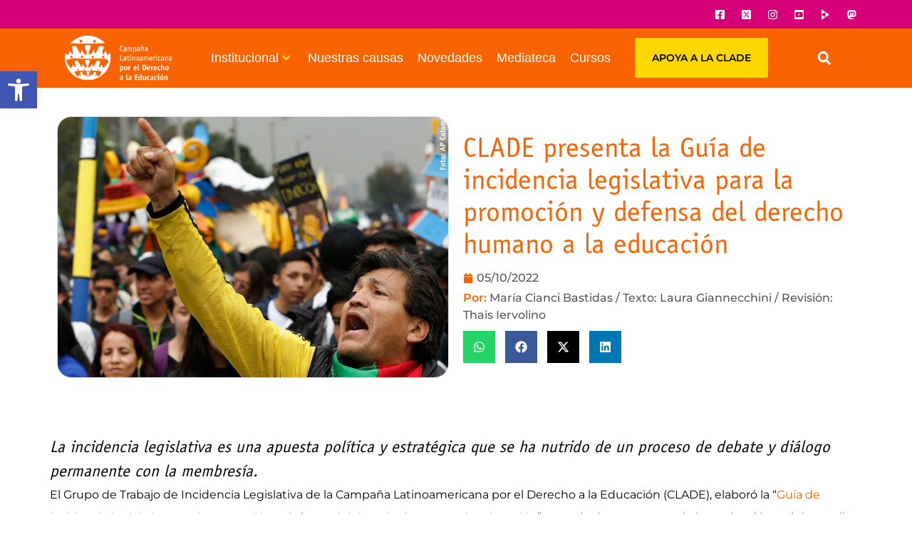

--- FILE ---
content_type: text/html; charset=utf-8
request_url: https://www.google.com/recaptcha/api2/aframe
body_size: 267
content:
<!DOCTYPE HTML><html><head><meta http-equiv="content-type" content="text/html; charset=UTF-8"></head><body><script nonce="m_uSvIyPYUblz2KI0vJdDA">/** Anti-fraud and anti-abuse applications only. See google.com/recaptcha */ try{var clients={'sodar':'https://pagead2.googlesyndication.com/pagead/sodar?'};window.addEventListener("message",function(a){try{if(a.source===window.parent){var b=JSON.parse(a.data);var c=clients[b['id']];if(c){var d=document.createElement('img');d.src=c+b['params']+'&rc='+(localStorage.getItem("rc::a")?sessionStorage.getItem("rc::b"):"");window.document.body.appendChild(d);sessionStorage.setItem("rc::e",parseInt(sessionStorage.getItem("rc::e")||0)+1);localStorage.setItem("rc::h",'1768850053692');}}}catch(b){}});window.parent.postMessage("_grecaptcha_ready", "*");}catch(b){}</script></body></html>

--- FILE ---
content_type: application/javascript
request_url: https://redclade.org/wp-content/plugins/search-filter-pro/assets/js/frontend/frontend.js?ver=3.1.6
body_size: 36117
content:
/*! For license information please see frontend.js.LICENSE.txt */
!function(){var e={809:function(e,t){var n,r;function o(e){return o="function"==typeof Symbol&&"symbol"==typeof Symbol.iterator?function(e){return typeof e}:function(e){return e&&"function"==typeof Symbol&&e.constructor===Symbol&&e!==Symbol.prototype?"symbol":typeof e},o(e)}void 0===(r="function"==typeof(n=function(){"use strict";var e=["decimals","thousand","mark","prefix","suffix","encoder","decoder","negativeBefore","negative","edit","undo"];function t(e){return e.split("").reverse().join("")}function n(e,t){return e.substring(0,t.length)===t}function r(e,t,n){if((e[t]||e[n])&&e[t]===e[n])throw new Error(t)}function i(e){return"number"==typeof e&&isFinite(e)}function a(e,n,r,o,a,l,u,c,s,f,p,d){var v,b,h,y,m,_=d,g="",w="";return l&&(d=l(d)),!!i(d)&&(!1!==e&&0===parseFloat(d.toFixed(e))&&(d=0),d<0&&(v=!0,d=Math.abs(d)),!1!==e&&(m=e,y=(y=d).toString().split("e"),d=(+((y=(y=Math.round(+(y[0]+"e"+(y[1]?+y[1]+m:m)))).toString().split("e"))[0]+"e"+(y[1]?+y[1]-m:-m))).toFixed(m)),-1!==(d=d.toString()).indexOf(".")?(h=(b=d.split("."))[0],r&&(g=r+b[1])):h=d,n&&(h=t(h).match(/.{1,3}/g),h=t(h.join(t(n)))),v&&c&&(w+=c),o&&(w+=o),v&&s&&(w+=s),w+=h,w+=g,a&&(w+=a),f&&(w=f(w,_)),w)}function l(e,t,r,o,a,l,u,c,s,f,p,d){var v,b="";return p&&(d=p(d)),!(!d||"string"!=typeof d)&&(c&&n(d,c)&&(d=d.replace(c,""),v=!0),o&&n(d,o)&&(d=d.replace(o,"")),s&&n(d,s)&&(d=d.replace(s,""),v=!0),a&&function(e,t){return e.slice(-1*t.length)===t}(d,a)&&(d=d.slice(0,-1*a.length)),t&&(d=d.split(t).join("")),r&&(d=d.replace(r,".")),v&&(b+="-"),""!==(b=(b+=d).replace(/[^0-9\.\-.]/g,""))&&(b=Number(b),u&&(b=u(b)),!!i(b)&&b))}function u(t,n,r){var o,i=[];for(o=0;o<e.length;o+=1)i.push(t[e[o]]);return i.push(r),n.apply("",i)}return function t(n){if(!(this instanceof t))return new t(n);"object"===o(n)&&(n=function(t){var n,o,i,a={};for(void 0===t.suffix&&(t.suffix=t.postfix),n=0;n<e.length;n+=1)if(void 0===(i=t[o=e[n]]))"negative"!==o||a.negativeBefore?"mark"===o&&"."!==a.thousand?a[o]=".":a[o]=!1:a[o]="-";else if("decimals"===o){if(!(i>=0&&i<8))throw new Error(o);a[o]=i}else if("encoder"===o||"decoder"===o||"edit"===o||"undo"===o){if("function"!=typeof i)throw new Error(o);a[o]=i}else{if("string"!=typeof i)throw new Error(o);a[o]=i}return r(a,"mark","thousand"),r(a,"prefix","negative"),r(a,"prefix","negativeBefore"),a}(n),this.to=function(e){return u(n,a,e)},this.from=function(e){return u(n,l,e)})}})?n.apply(t,[]):n)||(e.exports=r)},858:function(){void 0===window.searchAndFilter&&(window.searchAndFilter={}),window.searchAndFilter.util={id:0,getUid:function(){return window.searchAndFilter.util.id++,window.searchAndFilter.util.id}}},368:function(e,t,n){var r;function o(e){return o="function"==typeof Symbol&&"symbol"==typeof Symbol.iterator?function(e){return typeof e}:function(e){return e&&"function"==typeof Symbol&&e.constructor===Symbol&&e!==Symbol.prototype?"symbol":typeof e},o(e)}!function(){"use strict";var i={}.hasOwnProperty;function a(){for(var e="",t=0;t<arguments.length;t++){var n=arguments[t];n&&(e=u(e,l(n)))}return e}function l(e){if("string"==typeof e||"number"==typeof e)return e;if("object"!==o(e))return"";if(Array.isArray(e))return a.apply(null,e);if(e.toString!==Object.prototype.toString&&!e.toString.toString().includes("[native code]"))return e.toString();var t="";for(var n in e)i.call(e,n)&&e[n]&&(t=u(t,n));return t}function u(e,t){return t?e?e+" "+t:e+t:e}e.exports?(a.default=a,e.exports=a):"object"===o(n.amdO)&&n.amdO?void 0===(r=function(){return a}.apply(t,[]))||(e.exports=r):window.classNames=a}()}},t={};function n(r){var o=t[r];if(void 0!==o)return o.exports;var i=t[r]={exports:{}};return e[r](i,i.exports,n),i.exports}n.amdO={},n.n=function(e){var t=e&&e.__esModule?function(){return e.default}:function(){return e};return n.d(t,{a:t}),t},n.d=function(e,t){for(var r in t)n.o(t,r)&&!n.o(e,r)&&Object.defineProperty(e,r,{enumerable:!0,get:t[r]})},n.o=function(e,t){return Object.prototype.hasOwnProperty.call(e,t)},function(){"use strict";var e,t=function(){return window.searchAndFilter.admin};function r(e){return r="function"==typeof Symbol&&"symbol"==typeof Symbol.iterator?function(e){return typeof e}:function(e){return e&&"function"==typeof Symbol&&e.constructor===Symbol&&e!==Symbol.prototype?"symbol":typeof e},r(e)}function o(e,t){var n=Object.keys(e);if(Object.getOwnPropertySymbols){var r=Object.getOwnPropertySymbols(e);t&&(r=r.filter((function(t){return Object.getOwnPropertyDescriptor(e,t).enumerable}))),n.push.apply(n,r)}return n}function i(e){for(var t=1;t<arguments.length;t++){var n=null!=arguments[t]?arguments[t]:{};t%2?o(Object(n),!0).forEach((function(t){a(e,t,n[t])})):Object.getOwnPropertyDescriptors?Object.defineProperties(e,Object.getOwnPropertyDescriptors(n)):o(Object(n)).forEach((function(t){Object.defineProperty(e,t,Object.getOwnPropertyDescriptor(n,t))}))}return e}function a(e,t,n){return(t=function(e){var t=function(e,t){if("object"!=r(e)||!e)return e;var n=e[Symbol.toPrimitive];if(void 0!==n){var o=n.call(e,"string");if("object"!=r(o))return o;throw new TypeError("@@toPrimitive must return a primitive value.")}return String(e)}(e);return"symbol"==r(t)?t:t+""}(t))in e?Object.defineProperty(e,t,{value:n,enumerable:!0,configurable:!0,writable:!0}):e[t]=n,e}function l(e,t){(null==t||t>e.length)&&(t=e.length);for(var n=0,r=Array(t);n<t;n++)r[n]=e[n];return r}var u,c,s,f,p,d,v,b,h,y,m,_={},g=function(e,t){return!(t.supports&&t.supports.includes("autoSubmit")||"yes"!==t.attributes.autoSubmit)},w={fields:{init:function(e){!function(e){_[e.getStoreKey()]||(_[e.getStoreKey()]=e)}(e)},onUpdateOptions:function(e,t,n){!function(e,t,n){if("yes"===n.attributes.hideFieldWhenEmpty&&"choice"===e.getAttributes().type){var r=function(e){return function(e){if(Array.isArray(e))return l(e)}(e)||function(e){if("undefined"!=typeof Symbol&&null!=e[Symbol.iterator]||null!=e["@@iterator"])return Array.from(e)}(e)||function(e,t){if(e){if("string"==typeof e)return l(e,t);var n={}.toString.call(e).slice(8,-1);return"Object"===n&&e.constructor&&(n=e.constructor.name),"Map"===n||"Set"===n?Array.from(e):"Arguments"===n||/^(?:Ui|I)nt(?:8|16|32)(?:Clamped)?Array$/.test(n)?l(e,t):void 0}}(e)||function(){throw new TypeError("Invalid attempt to spread non-iterable instance.\nIn order to be iterable, non-array objects must have a [Symbol.iterator]() method.")}()}(e.getProp("classList")),o=e.getElement();if(0===t.length)return e.setProp("isFieldVisible",!1),e.setProp("isInteractive",!1),void(r.includes("search-filter-field--hidden")||(r.push("search-filter-field--hidden"),e.blur(),e.setProp("classList",r),o.setAttribute("aria-hidden","true")));e.setProp("isFieldVisible",!0),e.setProp("isInteractive",!0),o.setAttribute("aria-hidden","false"),r.includes("search-filter-field--hidden")&&(r.splice(r.indexOf("search-filter-field--hidden"),1),e.setProp("classList",r))}}(e,t,n)},onUpdateValues:function(t,n,r){!function(t,n,r){var o=t.queryActions().submit;if(o&&g(0,r)){var i=100,a=r.attributes.autoSubmitDelay;a&&""!==a&&(i=parseInt(a)),clearTimeout(e),e=setTimeout((function(){o()}),i)}}(t,0,r)},onClearValues:function(e,t){!function(e,t){var n=e.queryActions().submit;n&&g(0,t)&&n()}(e,t)},config:function(e,n){var r=i({},e);return r=function(e,n){var r=e.attributes,o=r.showLabel,a=r.labelToggleVisibility,l=void 0!==a&&a,u=r.labelInitialVisibility,c=void 0===u?"visible":u;if("yes"!==o)return e;if("yes"!==l)return e;var s=i({},e),f="visible"===c;return t()&&(f=!0),s.extensions={labelProps:{fieldIsVisible:f,onClick:function(){var e=!n.getProp("isFieldVisible");n.setProp("isFieldVisible",e);var t=i({},n.getProp("extensions"));t.inputClassName=e?null:"search-filter-field__input--hidden",t.labelProps=i(i({},t.labelProps),{},{fieldIsVisible:e}),n.setProp("extensions",t)},isToggle:!0},inputClassName:f?null:"search-filter-field__input--hidden"},s.isFieldVisible=f,s}(r,n),function(e,t){if(!e.defaultValues)return e;if(!e.attributes.defaultValueType)return e;var n=e.attributes.defaultValueType;if(!n||"none"===n)return e;var r=e.defaultValues,o=i({},e),a=Number(e.attributes.queryId),l=searchAndFilter.frontend.queries.get(a);return l?window.location.href.includes(l.getActiveUrlArg())?e:(l.isActive()||(o.values=r),e.attributes.defaultValueApplyToQuery&&"yes"===e.attributes.defaultValueApplyToQuery&&(o.values=r),o):e}(r)}},queries:{onSubmit:function(t){clearTimeout(e)},onReset:function(t){clearTimeout(e)}}},S=(n(858),{}),O=[],C=/acit|ex(?:s|g|n|p|$)|rph|grid|ows|mnc|ntw|ine[ch]|zoo|^ord|itera/i,j=Array.isArray;function P(e,t){for(var n in t)e[n]=t[n];return e}function x(e){var t=e.parentNode;t&&t.removeChild(e)}function A(e,t,n){var r,o,i,a={};for(i in t)"key"==i?r=t[i]:"ref"==i?o=t[i]:a[i]=t[i];if(arguments.length>2&&(a.children=arguments.length>3?u.call(arguments,2):n),"function"==typeof e&&null!=e.defaultProps)for(i in e.defaultProps)void 0===a[i]&&(a[i]=e.defaultProps[i]);return I(e,a,r,o,null)}function I(e,t,n,r,o){var i={type:e,props:t,key:n,ref:r,__k:null,__:null,__b:0,__e:null,__d:void 0,__c:null,constructor:void 0,__v:null==o?++s:o,__i:-1,__u:0};return null==o&&null!=c.vnode&&c.vnode(i),i}function L(e){return e.children}function N(e,t){this.props=e,this.context=t}function k(e,t){if(null==t)return e.__?k(e.__,e.__i+1):null;for(var n;t<e.__k.length;t++)if(null!=(n=e.__k[t])&&null!=n.__e)return n.__e;return"function"==typeof e.type?k(e):null}function E(e){var t,n;if(null!=(e=e.__)&&null!=e.__c){for(e.__e=e.__c.base=null,t=0;t<e.__k.length;t++)if(null!=(n=e.__k[t])&&null!=n.__e){e.__e=e.__c.base=n.__e;break}return E(e)}}function D(e){(!e.__d&&(e.__d=!0)&&f.push(e)&&!T.__r++||p!==c.debounceRendering)&&((p=c.debounceRendering)||d)(T)}function T(){var e,t,n,r,o,i,a,l;for(f.sort(v);e=f.shift();)e.__d&&(t=f.length,r=void 0,i=(o=(n=e).__v).__e,a=[],l=[],n.__P&&((r=P({},o)).__v=o.__v+1,c.vnode&&c.vnode(r),K(n.__P,r,o,n.__n,n.__P.namespaceURI,32&o.__u?[i]:null,a,null==i?k(o):i,!!(32&o.__u),l),r.__v=o.__v,r.__.__k[r.__i]=r,W(a,r,l),r.__e!=i&&E(r)),f.length>t&&f.sort(v));T.__r=0}function F(e,t,n,r,o,i,a,l,u,c,s){var f,p,d,v,b,h=r&&r.__k||O,y=t.length;for(n.__d=u,U(n,t,h),u=n.__d,f=0;f<y;f++)null!=(d=n.__k[f])&&"boolean"!=typeof d&&"function"!=typeof d&&(p=-1===d.__i?S:h[d.__i]||S,d.__i=f,K(e,d,p,o,i,a,l,u,c,s),v=d.__e,d.ref&&p.ref!=d.ref&&(p.ref&&Q(p.ref,null,d),s.push(d.ref,d.__c||v,d)),null==b&&null!=v&&(b=v),65536&d.__u||p.__k===d.__k?(u&&!u.isConnected&&(u=k(p)),u=V(d,u,e)):"function"==typeof d.type&&void 0!==d.__d?u=d.__d:v&&(u=v.nextSibling),d.__d=void 0,d.__u&=-196609);n.__d=u,n.__e=b}function U(e,t,n){var r,o,i,a,l,u=t.length,c=n.length,s=c,f=0;for(e.__k=[],r=0;r<u;r++)a=r+f,null!=(o=e.__k[r]=null==(o=t[r])||"boolean"==typeof o||"function"==typeof o?null:"string"==typeof o||"number"==typeof o||"bigint"==typeof o||o.constructor==String?I(null,o,null,null,null):j(o)?I(L,{children:o},null,null,null):void 0===o.constructor&&o.__b>0?I(o.type,o.props,o.key,o.ref?o.ref:null,o.__v):o)?(o.__=e,o.__b=e.__b+1,l=q(o,n,a,s),o.__i=l,i=null,-1!==l&&(s--,(i=n[l])&&(i.__u|=131072)),null==i||null===i.__v?(-1==l&&f--,"function"!=typeof o.type&&(o.__u|=65536)):l!==a&&(l===a+1?f++:l>a?s>u-a?f+=l-a:f--:l<a?l==a-1&&(f=l-a):f=0,l!==r+f&&(o.__u|=65536))):(i=n[a])&&null==i.key&&i.__e&&!(131072&i.__u)&&(i.__e==e.__d&&(e.__d=k(i)),G(i,i,!1),n[a]=null,s--);if(s)for(r=0;r<c;r++)null!=(i=n[r])&&!(131072&i.__u)&&(i.__e==e.__d&&(e.__d=k(i)),G(i,i))}function V(e,t,n){var r,o;if("function"==typeof e.type){for(r=e.__k,o=0;r&&o<r.length;o++)r[o]&&(r[o].__=e,t=V(r[o],t,n));return t}e.__e!=t&&(n.insertBefore(e.__e,t||null),t=e.__e);do{t=t&&t.nextSibling}while(null!=t&&8===t.nodeType);return t}function R(e,t){return t=t||[],null==e||"boolean"==typeof e||(j(e)?e.some((function(e){R(e,t)})):t.push(e)),t}function q(e,t,n,r){var o=e.key,i=e.type,a=n-1,l=n+1,u=t[n];if(null===u||u&&o==u.key&&i===u.type&&!(131072&u.__u))return n;if(r>(null==u||131072&u.__u?0:1))for(;a>=0||l<t.length;){if(a>=0){if((u=t[a])&&!(131072&u.__u)&&o==u.key&&i===u.type)return a;a--}if(l<t.length){if((u=t[l])&&!(131072&u.__u)&&o==u.key&&i===u.type)return l;l++}}return-1}function M(e,t,n){"-"===t[0]?e.setProperty(t,null==n?"":n):e[t]=null==n?"":"number"!=typeof n||C.test(t)?n:n+"px"}function H(e,t,n,r,o){var i;e:if("style"===t)if("string"==typeof n)e.style.cssText=n;else{if("string"==typeof r&&(e.style.cssText=r=""),r)for(t in r)n&&t in n||M(e.style,t,"");if(n)for(t in n)r&&n[t]===r[t]||M(e.style,t,n[t])}else if("o"===t[0]&&"n"===t[1])i=t!==(t=t.replace(/(PointerCapture)$|Capture$/i,"$1")),t=t.toLowerCase()in e||"onFocusOut"===t||"onFocusIn"===t?t.toLowerCase().slice(2):t.slice(2),e.l||(e.l={}),e.l[t+i]=n,n?r?n.u=r.u:(n.u=b,e.addEventListener(t,i?y:h,i)):e.removeEventListener(t,i?y:h,i);else{if("http://www.w3.org/2000/svg"==o)t=t.replace(/xlink(H|:h)/,"h").replace(/sName$/,"s");else if("width"!=t&&"height"!=t&&"href"!=t&&"list"!=t&&"form"!=t&&"tabIndex"!=t&&"download"!=t&&"rowSpan"!=t&&"colSpan"!=t&&"role"!=t&&t in e)try{e[t]=null==n?"":n;break e}catch(e){}"function"==typeof n||(null==n||!1===n&&"-"!==t[4]?e.removeAttribute(t):e.setAttribute(t,n))}}function $(e){return function(t){if(this.l){var n=this.l[t.type+e];if(null==t.t)t.t=b++;else if(t.t<n.u)return;return n(c.event?c.event(t):t)}}}function K(e,t,n,r,o,i,a,l,u,s){var f,p,d,v,b,h,y,m,_,g,w,S,O,C,x,A=t.type;if(void 0!==t.constructor)return null;128&n.__u&&(u=!!(32&n.__u),i=[l=t.__e=n.__e]),(f=c.__b)&&f(t);e:if("function"==typeof A)try{if(m=t.props,_=(f=A.contextType)&&r[f.__c],g=f?_?_.props.value:f.__:r,n.__c?y=(p=t.__c=n.__c).__=p.__E:("prototype"in A&&A.prototype.render?t.__c=p=new A(m,g):(t.__c=p=new N(m,g),p.constructor=A,p.render=z),_&&_.sub(p),p.props=m,p.state||(p.state={}),p.context=g,p.__n=r,d=p.__d=!0,p.__h=[],p._sb=[]),null==p.__s&&(p.__s=p.state),null!=A.getDerivedStateFromProps&&(p.__s==p.state&&(p.__s=P({},p.__s)),P(p.__s,A.getDerivedStateFromProps(m,p.__s))),v=p.props,b=p.state,p.__v=t,d)null==A.getDerivedStateFromProps&&null!=p.componentWillMount&&p.componentWillMount(),null!=p.componentDidMount&&p.__h.push(p.componentDidMount);else{if(null==A.getDerivedStateFromProps&&m!==v&&null!=p.componentWillReceiveProps&&p.componentWillReceiveProps(m,g),!p.__e&&(null!=p.shouldComponentUpdate&&!1===p.shouldComponentUpdate(m,p.__s,g)||t.__v===n.__v)){for(t.__v!==n.__v&&(p.props=m,p.state=p.__s,p.__d=!1),t.__e=n.__e,t.__k=n.__k,t.__k.forEach((function(e){e&&(e.__=t)})),w=0;w<p._sb.length;w++)p.__h.push(p._sb[w]);p._sb=[],p.__h.length&&a.push(p);break e}null!=p.componentWillUpdate&&p.componentWillUpdate(m,p.__s,g),null!=p.componentDidUpdate&&p.__h.push((function(){p.componentDidUpdate(v,b,h)}))}if(p.context=g,p.props=m,p.__P=e,p.__e=!1,S=c.__r,O=0,"prototype"in A&&A.prototype.render){for(p.state=p.__s,p.__d=!1,S&&S(t),f=p.render(p.props,p.state,p.context),C=0;C<p._sb.length;C++)p.__h.push(p._sb[C]);p._sb=[]}else do{p.__d=!1,S&&S(t),f=p.render(p.props,p.state,p.context),p.state=p.__s}while(p.__d&&++O<25);p.state=p.__s,null!=p.getChildContext&&(r=P(P({},r),p.getChildContext())),d||null==p.getSnapshotBeforeUpdate||(h=p.getSnapshotBeforeUpdate(v,b)),F(e,j(x=null!=f&&f.type===L&&null==f.key?f.props.children:f)?x:[x],t,n,r,o,i,a,l,u,s),p.base=t.__e,t.__u&=-161,p.__h.length&&a.push(p),y&&(p.__E=p.__=null)}catch(e){t.__v=null,u||null!=i?(t.__e=l,t.__u|=u?160:32,i[i.indexOf(l)]=null):(t.__e=n.__e,t.__k=n.__k),c.__e(e,t,n)}else null==i&&t.__v===n.__v?(t.__k=n.__k,t.__e=n.__e):t.__e=B(n.__e,t,n,r,o,i,a,u,s);(f=c.diffed)&&f(t)}function W(e,t,n){t.__d=void 0;for(var r=0;r<n.length;r++)Q(n[r],n[++r],n[++r]);c.__c&&c.__c(t,e),e.some((function(t){try{e=t.__h,t.__h=[],e.some((function(e){e.call(t)}))}catch(e){c.__e(e,t.__v)}}))}function B(e,t,n,r,o,i,a,l,c){var s,f,p,d,v,b,h,y=n.props,m=t.props,_=t.type;if("svg"===_?o="http://www.w3.org/2000/svg":"math"===_?o="http://www.w3.org/1998/Math/MathML":o||(o="http://www.w3.org/1999/xhtml"),null!=i)for(s=0;s<i.length;s++)if((v=i[s])&&"setAttribute"in v==!!_&&(_?v.localName===_:3===v.nodeType)){e=v,i[s]=null;break}if(null==e){if(null===_)return document.createTextNode(m);e=document.createElementNS(o,_,m.is&&m),i=null,l=!1}if(null===_)y===m||l&&e.data===m||(e.data=m);else{if(i=i&&u.call(e.childNodes),y=n.props||S,!l&&null!=i)for(y={},s=0;s<e.attributes.length;s++)y[(v=e.attributes[s]).name]=v.value;for(s in y)if(v=y[s],"children"==s);else if("dangerouslySetInnerHTML"==s)p=v;else if("key"!==s&&!(s in m)){if("value"==s&&"defaultValue"in m||"checked"==s&&"defaultChecked"in m)continue;H(e,s,null,v,o)}for(s in m)v=m[s],"children"==s?d=v:"dangerouslySetInnerHTML"==s?f=v:"value"==s?b=v:"checked"==s?h=v:"key"===s||l&&"function"!=typeof v||y[s]===v||H(e,s,v,y[s],o);if(f)l||p&&(f.__html===p.__html||f.__html===e.innerHTML)||(e.innerHTML=f.__html),t.__k=[];else if(p&&(e.innerHTML=""),F(e,j(d)?d:[d],t,n,r,"foreignObject"===_?"http://www.w3.org/1999/xhtml":o,i,a,i?i[0]:n.__k&&k(n,0),l,c),null!=i)for(s=i.length;s--;)null!=i[s]&&x(i[s]);l||(s="value",void 0!==b&&(b!==e[s]||"progress"===_&&!b||"option"===_&&b!==y[s])&&H(e,s,b,y[s],o),s="checked",void 0!==h&&h!==e[s]&&H(e,s,h,y[s],o))}return e}function Q(e,t,n){try{"function"==typeof e?e(t):e.current=t}catch(e){c.__e(e,n)}}function G(e,t,n){var r,o;if(c.unmount&&c.unmount(e),(r=e.ref)&&(r.current&&r.current!==e.__e||Q(r,null,t)),null!=(r=e.__c)){if(r.componentWillUnmount)try{r.componentWillUnmount()}catch(e){c.__e(e,t)}r.base=r.__P=null}if(r=e.__k)for(o=0;o<r.length;o++)r[o]&&G(r[o],t,n||"function"!=typeof e.type);n||null==e.__e||x(e.__e),e.__c=e.__=e.__e=e.__d=void 0}function z(e,t,n){return this.constructor(e,n)}function X(e,t,n){var r,o,i,a;c.__&&c.__(e,t),o=(r="function"==typeof n)?null:n&&n.__k||t.__k,i=[],a=[],K(t,e=(!r&&n||t).__k=A(L,null,[e]),o||S,S,t.namespaceURI,!r&&n?[n]:o?null:t.firstChild?u.call(t.childNodes):null,i,!r&&n?n:o?o.__e:t.firstChild,r,a),W(i,e,a)}function Y(e,t){var n={__c:t="__cC"+m++,__:e,Consumer:function(e,t){return e.children(t)},Provider:function(e){var n,r;return this.getChildContext||(n=[],(r={})[t]=this,this.getChildContext=function(){return r},this.shouldComponentUpdate=function(e){this.props.value!==e.value&&n.some((function(e){e.__e=!0,D(e)}))},this.sub=function(e){n.push(e);var t=e.componentWillUnmount;e.componentWillUnmount=function(){n.splice(n.indexOf(e),1),t&&t.call(e)}}),e.children}};return n.Provider.__=n.Consumer.contextType=n}function J(e,t){for(var n in t)e[n]=t[n];return e}function Z(e){var t=[];function n(e){for(var n=[],r=0;r<t.length;r++)t[r]===e?e=null:n.push(t[r]);t=n}function r(n,r,o){e=r?n:J(J({},e),n);for(var i=t,a=0;a<i.length;a++)i[a](e,o)}return e=e||{},{action:function(t){function n(e){r(e,!1,t)}return function(){for(var r=arguments,o=[e],i=0;i<arguments.length;i++)o.push(r[i]);var a=t.apply(this,o);if(null!=a)return a.then?a.then(n):n(a)}},setState:r,subscribe:function(e){return t.push(e),function(){n(e)}},unsubscribe:n,getState:function(){return e}}}u=O.slice,c={__e:function(e,t,n,r){for(var o,i,a;t=t.__;)if((o=t.__c)&&!o.__)try{if((i=o.constructor)&&null!=i.getDerivedStateFromError&&(o.setState(i.getDerivedStateFromError(e)),a=o.__d),null!=o.componentDidCatch&&(o.componentDidCatch(e,r||{}),a=o.__d),a)return o.__E=o}catch(t){e=t}throw e}},s=0,N.prototype.setState=function(e,t){var n;n=null!=this.__s&&this.__s!==this.state?this.__s:this.__s=P({},this.state),"function"==typeof e&&(e=e(P({},n),this.props)),e&&P(n,e),null!=e&&this.__v&&(t&&this._sb.push(t),D(this))},N.prototype.forceUpdate=function(e){this.__v&&(this.__e=!0,e&&this.__h.push(e),D(this))},N.prototype.render=L,f=[],d="function"==typeof Promise?Promise.prototype.then.bind(Promise.resolve()):setTimeout,v=function(e,t){return e.__v.__b-t.__v.__b},T.__r=0,b=0,h=$(!1),y=$(!0),m=0;var ee=Y({}),te=Y({}),ne=function(e){for(var t=[],n=0;n<e.length;n++)t[n]=e[n];return t},re=function(e){if(null==e)throw new TypeError("Cannot convert undefined or null to object");for(var t=Object(e),n=1;n<arguments.length;n++){var r=arguments[n];if(null!=r)for(var o in r)Object.prototype.hasOwnProperty.call(r,o)&&(t[o]=r[o])}return t},oe=function(e){return re({},e)},ie=function(e){var t=[{}].concat(ne(arguments));return re.apply(null,t)},ae=Y({});function le(e){return le="function"==typeof Symbol&&"symbol"==typeof Symbol.iterator?function(e){return typeof e}:function(e){return e&&"function"==typeof Symbol&&e.constructor===Symbol&&e!==Symbol.prototype?"symbol":typeof e},le(e)}var ue={setValues:function(e,t,n){if(void 0===e[t])return e;var r=oe(e),o=oe(e[t]);return o.values=n,r[t]=o,r},setValueLabels:function(e,t,n){if(void 0===e[t])return e;var r=oe(e),o=oe(e[t]);return o.valueLabels=n,r[t]=o,r},setAttributes:function(e,t,n){if(void 0===e[t])return e;var r=oe(e),o=oe(e[t]);return o.attributes=ie(o.attributes,n),r[t]=o,r},setProps:function(e,t,n){if(void 0===e[t])return e;var r=oe(e),o=ie(e[t],n);return r[t]=o,r},setProp:function(e,t,n,r){if(void 0===e[t])return e;var o=oe(e),i=ie(e[t],function(e,t,n){return(t=function(e){var t=function(e,t){if("object"!=le(e)||!e)return e;var n=e[Symbol.toPrimitive];if(void 0!==n){var r=n.call(e,"string");if("object"!=le(r))return r;throw new TypeError("@@toPrimitive must return a primitive value.")}return String(e)}(e);return"symbol"==le(t)?t:t+""}(t))in e?Object.defineProperty(e,t,{value:n,enumerable:!0,configurable:!0,writable:!0}):e[t]=n,e}({},n,r));return o[t]=i,o},setField:function(e,t,n){var r=oe(e);return r[t]=oe(n),r},removeField:function(e,t){var n=oe(e);return n[t]&&delete n[t],n}},ce={setValues:function(e,t,n){var r=oe(e),o=ne(n);return r[t]=o,r}},se=Z({}),fe=Z({}),pe=new WeakMap;pe.set(se,ue),pe.set(fe,ce);var de,ve,be,he,ye=function(e,t,n){var r=ne(arguments);r.splice(0,2),r.unshift(t.getState());var o=pe.get(t)[e].apply(null,r);t.setState(o,!0)},me=function(e){var t=ne(arguments);t.splice(1,0,se),ye.apply(null,t)},_e=function(e){var t=ne(arguments);t.splice(1,0,fe),ye.apply(null,t)},ge=function(e){var t=e.children,n=e.queryStore;return A(ee.Provider,{value:se},A(te.Provider,{value:fe},A(ae.Provider,{value:n},t)))},we=n(368),Se=n.n(we),Oe=0,Ce=[],je=[],Pe=c,xe=Pe.__b,Ae=Pe.__r,Ie=Pe.diffed,Le=Pe.__c,Ne=Pe.unmount,ke=Pe.__;function Ee(e,t){Pe.__h&&Pe.__h(ve,e,Oe||t),Oe=0;var n=ve.__H||(ve.__H={__:[],__h:[]});return e>=n.__.length&&n.__.push({__V:je}),n.__[e]}function De(e){return Oe=1,Te(Ge,e)}function Te(e,t,n){var r=Ee(de++,2);if(r.t=e,!r.__c&&(r.__=[n?n(t):Ge(void 0,t),function(e){var t=r.__N?r.__N[0]:r.__[0],n=r.t(t,e);t!==n&&(r.__N=[n,r.__[1]],r.__c.setState({}))}],r.__c=ve,!ve.u)){var o=function(e,t,n){if(!r.__c.__H)return!0;var o=r.__c.__H.__.filter((function(e){return!!e.__c}));if(o.every((function(e){return!e.__N})))return!i||i.call(this,e,t,n);var a=!1;return o.forEach((function(e){if(e.__N){var t=e.__[0];e.__=e.__N,e.__N=void 0,t!==e.__[0]&&(a=!0)}})),!(!a&&r.__c.props===e)&&(!i||i.call(this,e,t,n))};ve.u=!0;var i=ve.shouldComponentUpdate,a=ve.componentWillUpdate;ve.componentWillUpdate=function(e,t,n){if(this.__e){var r=i;i=void 0,o(e,t,n),i=r}a&&a.call(this,e,t,n)},ve.shouldComponentUpdate=o}return r.__N||r.__}function Fe(e,t){var n=Ee(de++,3);!Pe.__s&&Qe(n.__H,t)&&(n.__=e,n.i=t,ve.__H.__h.push(n))}function Ue(e,t){var n=Ee(de++,4);!Pe.__s&&Qe(n.__H,t)&&(n.__=e,n.i=t,ve.__h.push(n))}function Ve(e){return Oe=5,Re((function(){return{current:e}}),[])}function Re(e,t){var n=Ee(de++,7);return Qe(n.__H,t)?(n.__V=e(),n.i=t,n.__h=e,n.__V):n.__}function qe(e,t){return Oe=8,Re((function(){return e}),t)}function Me(e){var t=ve.context[e.__c],n=Ee(de++,9);return n.c=e,t?(null==n.__&&(n.__=!0,t.sub(ve)),t.props.value):e.__}function He(){for(var e;e=Ce.shift();)if(e.__P&&e.__H)try{e.__H.__h.forEach(We),e.__H.__h.forEach(Be),e.__H.__h=[]}catch(t){e.__H.__h=[],Pe.__e(t,e.__v)}}Pe.__b=function(e){ve=null,xe&&xe(e)},Pe.__=function(e,t){e&&t.__k&&t.__k.__m&&(e.__m=t.__k.__m),ke&&ke(e,t)},Pe.__r=function(e){Ae&&Ae(e),de=0;var t=(ve=e.__c).__H;t&&(be===ve?(t.__h=[],ve.__h=[],t.__.forEach((function(e){e.__N&&(e.__=e.__N),e.__V=je,e.__N=e.i=void 0}))):(t.__h.forEach(We),t.__h.forEach(Be),t.__h=[],de=0)),be=ve},Pe.diffed=function(e){Ie&&Ie(e);var t=e.__c;t&&t.__H&&(t.__H.__h.length&&(1!==Ce.push(t)&&he===Pe.requestAnimationFrame||((he=Pe.requestAnimationFrame)||Ke)(He)),t.__H.__.forEach((function(e){e.i&&(e.__H=e.i),e.__V!==je&&(e.__=e.__V),e.i=void 0,e.__V=je}))),be=ve=null},Pe.__c=function(e,t){t.some((function(e){try{e.__h.forEach(We),e.__h=e.__h.filter((function(e){return!e.__||Be(e)}))}catch(n){t.some((function(e){e.__h&&(e.__h=[])})),t=[],Pe.__e(n,e.__v)}})),Le&&Le(e,t)},Pe.unmount=function(e){Ne&&Ne(e);var t,n=e.__c;n&&n.__H&&(n.__H.__.forEach((function(e){try{We(e)}catch(e){t=e}})),n.__H=void 0,t&&Pe.__e(t,n.__v))};var $e="function"==typeof requestAnimationFrame;function Ke(e){var t,n=function(){clearTimeout(r),$e&&cancelAnimationFrame(t),setTimeout(e)},r=setTimeout(n,100);$e&&(t=requestAnimationFrame(n))}function We(e){var t=ve,n=e.__c;"function"==typeof n&&(e.__c=void 0,n()),ve=t}function Be(e){var t=ve;e.__c=e.__(),ve=t}function Qe(e,t){return!e||e.length!==t.length||t.some((function(t,n){return t!==e[n]}))}function Ge(e,t){return"function"==typeof t?t(e):t}var ze=["storeKey"];function Xe(){return Xe=Object.assign?Object.assign.bind():function(e){for(var t=1;t<arguments.length;t++){var n=arguments[t];for(var r in n)({}).hasOwnProperty.call(n,r)&&(e[r]=n[r])}return e},Xe.apply(null,arguments)}function Ye(e,t){(null==t||t>e.length)&&(t=e.length);for(var n=0,r=Array(t);n<t;n++)r[n]=e[n];return r}var Je=function(e,t){var n;return null!==(n=e[t])&&void 0!==n?n:null},Ze=function(e){return function(t){var n=t.storeKey,r=function(e,t){if(null==e)return{};var n,r,o=function(e,t){if(null==e)return{};var n={};for(var r in e)if({}.hasOwnProperty.call(e,r)){if(t.indexOf(r)>=0)continue;n[r]=e[r]}return n}(e,t);if(Object.getOwnPropertySymbols){var i=Object.getOwnPropertySymbols(e);for(r=0;r<i.length;r++)n=i[r],t.indexOf(n)>=0||{}.propertyIsEnumerable.call(e,n)&&(o[n]=e[n])}return o}(t,ze),o=Me(ee),i=function(e,t){return function(e){if(Array.isArray(e))return e}(e)||function(e,t){var n=null==e?null:"undefined"!=typeof Symbol&&e[Symbol.iterator]||e["@@iterator"];if(null!=n){var r,o,i,a,l=[],u=!0,c=!1;try{if(i=(n=n.call(e)).next,0===t){if(Object(n)!==n)return;u=!1}else for(;!(u=(r=i.call(n)).done)&&(l.push(r.value),l.length!==t);u=!0);}catch(e){c=!0,o=e}finally{try{if(!u&&null!=n.return&&(a=n.return(),Object(a)!==a))return}finally{if(c)throw o}}return l}}(e,t)||function(e,t){if(e){if("string"==typeof e)return Ye(e,t);var n={}.toString.call(e).slice(8,-1);return"Object"===n&&e.constructor&&(n=e.constructor.name),"Map"===n||"Set"===n?Array.from(e):"Arguments"===n||/^(?:Ui|I)nt(?:8|16|32)(?:Clamped)?Array$/.test(n)?Ye(e,t):void 0}}(e,t)||function(){throw new TypeError("Invalid attempt to destructure non-iterable instance.\nIn order to be iterable, non-array objects must have a [Symbol.iterator]() method.")}()}(De(Je(o.getState(),n)),2),a=i[0],l=i[1],u=function(){var e=Je(o.getState(),n);e!==a&&l(e)};Fe((function(){return o.subscribe(u),function(){o.unsubscribe(u)}}),[]);var c=Je(o.getState(),n);return A(e,Xe({},c,r))}};Ze.displayName="withStoreKey";var et=window.searchAndFilter.frontend.library.components,tt=new WeakMap;function nt(e,t){var n=arguments.length>2&&void 0!==arguments[2]?arguments[2]:"";return Re((function(){return rt(e,t,n)}),[e])}function rt(e,t){var n=arguments.length>2&&void 0!==arguments[2]?arguments[2]:"";if(n)return n;var r=function(e){var t=tt.get(e)||0;return tt.set(e,t+1),t}(e);return t?"".concat(t,"-").concat(r):r}function ot(e){return ot="function"==typeof Symbol&&"symbol"==typeof Symbol.iterator?function(e){return typeof e}:function(e){return e&&"function"==typeof Symbol&&e.constructor===Symbol&&e!==Symbol.prototype?"symbol":typeof e},ot(e)}function it(e,t){(null==t||t>e.length)&&(t=e.length);for(var n=0,r=Array(t);n<t;n++)r[n]=e[n];return r}function at(e,t){var n=Object.keys(e);if(Object.getOwnPropertySymbols){var r=Object.getOwnPropertySymbols(e);t&&(r=r.filter((function(t){return Object.getOwnPropertyDescriptor(e,t).enumerable}))),n.push.apply(n,r)}return n}function lt(e){for(var t=1;t<arguments.length;t++){var n=null!=arguments[t]?arguments[t]:{};t%2?at(Object(n),!0).forEach((function(t){ut(e,t,n[t])})):Object.getOwnPropertyDescriptors?Object.defineProperties(e,Object.getOwnPropertyDescriptors(n)):at(Object(n)).forEach((function(t){Object.defineProperty(e,t,Object.getOwnPropertyDescriptor(n,t))}))}return e}function ut(e,t,n){return(t=function(e){var t=function(e,t){if("object"!=ot(e)||!e)return e;var n=e[Symbol.toPrimitive];if(void 0!==n){var r=n.call(e,"string");if("object"!=ot(r))return r;throw new TypeError("@@toPrimitive must return a primitive value.")}return String(e)}(e);return"symbol"==ot(t)?t:t+""}(t))in e?Object.defineProperty(e,t,{value:n,enumerable:!0,configurable:!0,writable:!0}):e[t]=n,e}var ct={},st={isVisible:!1,position:""},ft=function(e,t){switch(t.type){case"TOGGLE":var n,r,o=null!==(n=t.name)&&void 0!==n?n:"popup",i=lt({},st);e[o]&&(i=e[o]);var a=null!==(r=null==t?void 0:t.show)&&void 0!==r?r:!i.isVisible,l=ie(i,{isVisible:a});return ie(e,ut({},o,l));case"SET_POSITION":var u,c=null!==(u=t.name)&&void 0!==u?u:"popup",s=lt({},st);e[c]&&(s=e[c]);var f=ie(s,{position:t.position});return ie(e,ut({},c,f));default:return e}},pt=Y(),dt=Y(),vt=function(e){var t=e.children,n=function(e,t){return function(e){if(Array.isArray(e))return e}(e)||function(e,t){var n=null==e?null:"undefined"!=typeof Symbol&&e[Symbol.iterator]||e["@@iterator"];if(null!=n){var r,o,i,a,l=[],u=!0,c=!1;try{if(i=(n=n.call(e)).next,0===t){if(Object(n)!==n)return;u=!1}else for(;!(u=(r=i.call(n)).done)&&(l.push(r.value),l.length!==t);u=!0);}catch(e){c=!0,o=e}finally{try{if(!u&&null!=n.return&&(a=n.return(),Object(a)!==a))return}finally{if(c)throw o}}return l}}(e,t)||function(e,t){if(e){if("string"==typeof e)return it(e,t);var n={}.toString.call(e).slice(8,-1);return"Object"===n&&e.constructor&&(n=e.constructor.name),"Map"===n||"Set"===n?Array.from(e):"Arguments"===n||/^(?:Ui|I)nt(?:8|16|32)(?:Clamped)?Array$/.test(n)?it(e,t):void 0}}(e,t)||function(){throw new TypeError("Invalid attempt to destructure non-iterable instance.\nIn order to be iterable, non-array objects must have a [Symbol.iterator]() method.")}()}(Te(ft,ct),2),r=n[0],o=n[1],i=qe((function(e){return r[e]?r[e]:lt({},st)}),[r]);return A(pt.Provider,{value:{get:i}},A(dt.Provider,{value:o},t))},bt=function(){return Me(pt)},ht=function(){return Me(dt)};function yt(e){return yt="function"==typeof Symbol&&"symbol"==typeof Symbol.iterator?function(e){return typeof e}:function(e){return e&&"function"==typeof Symbol&&e.constructor===Symbol&&e!==Symbol.prototype?"symbol":typeof e},yt(e)}function mt(e,t){for(var n in e)if("__source"!==n&&!(n in t))return!0;for(var r in t)if("__source"!==r&&e[r]!==t[r])return!0;return!1}function _t(e,t){this.props=e,this.context=t}(_t.prototype=new N).isPureReactComponent=!0,_t.prototype.shouldComponentUpdate=function(e,t){return mt(this.props,e)||mt(this.state,t)};var gt=c.__b;c.__b=function(e){e.type&&e.type.__f&&e.ref&&(e.props.ref=e.ref,e.ref=null),gt&&gt(e)},"undefined"!=typeof Symbol&&Symbol.for&&Symbol.for("react.forward_ref");var wt=c.__e;c.__e=function(e,t,n,r){if(e.then)for(var o,i=t;i=i.__;)if((o=i.__c)&&o.__c)return null==t.__e&&(t.__e=n.__e,t.__k=n.__k),o.__c(e,t);wt(e,t,n,r)};var St=c.unmount;function Ot(e,t,n){return e&&(e.__c&&e.__c.__H&&(e.__c.__H.__.forEach((function(e){"function"==typeof e.__c&&e.__c()})),e.__c.__H=null),null!=(e=function(e,t){for(var n in t)e[n]=t[n];return e}({},e)).__c&&(e.__c.__P===n&&(e.__c.__P=t),e.__c=null),e.__k=e.__k&&e.__k.map((function(e){return Ot(e,t,n)}))),e}function Ct(e,t,n){return e&&n&&(e.__v=null,e.__k=e.__k&&e.__k.map((function(e){return Ct(e,t,n)})),e.__c&&e.__c.__P===t&&(e.__e&&n.appendChild(e.__e),e.__c.__e=!0,e.__c.__P=n)),e}function jt(){this.__u=0,this.t=null,this.__b=null}function Pt(e){var t=e.__.__c;return t&&t.__a&&t.__a(e)}function xt(){this.u=null,this.o=null}c.unmount=function(e){var t=e.__c;t&&t.__R&&t.__R(),t&&32&e.__u&&(e.type=null),St&&St(e)},(jt.prototype=new N).__c=function(e,t){var n=t.__c,r=this;null==r.t&&(r.t=[]),r.t.push(n);var o=Pt(r.__v),i=!1,a=function(){i||(i=!0,n.__R=null,o?o(l):l())};n.__R=a;var l=function(){if(! --r.__u){if(r.state.__a){var e=r.state.__a;r.__v.__k[0]=Ct(e,e.__c.__P,e.__c.__O)}var t;for(r.setState({__a:r.__b=null});t=r.t.pop();)t.forceUpdate()}};r.__u++||32&t.__u||r.setState({__a:r.__b=r.__v.__k[0]}),e.then(a,a)},jt.prototype.componentWillUnmount=function(){this.t=[]},jt.prototype.render=function(e,t){if(this.__b){if(this.__v.__k){var n=document.createElement("div"),r=this.__v.__k[0].__c;this.__v.__k[0]=Ot(this.__b,n,r.__O=r.__P)}this.__b=null}var o=t.__a&&A(L,null,e.fallback);return o&&(o.__u&=-33),[A(L,null,t.__a?null:e.children),o]};var At=function(e,t,n){if(++n[1]===n[0]&&e.o.delete(t),e.props.revealOrder&&("t"!==e.props.revealOrder[0]||!e.o.size))for(n=e.u;n;){for(;n.length>3;)n.pop()();if(n[1]<n[0])break;e.u=n=n[2]}};function It(e){return this.getChildContext=function(){return e.context},e.children}function Lt(e){var t=this,n=e.i;t.componentWillUnmount=function(){X(null,t.l),t.l=null,t.i=null},t.i&&t.i!==n&&t.componentWillUnmount(),t.l||(t.i=n,t.l={nodeType:1,parentNode:n,childNodes:[],appendChild:function(e){this.childNodes.push(e),t.i.appendChild(e)},insertBefore:function(e,n){this.childNodes.push(e),t.i.appendChild(e)},removeChild:function(e){this.childNodes.splice(this.childNodes.indexOf(e)>>>1,1),t.i.removeChild(e)}}),X(A(It,{context:t.context},e.__v),t.l)}(xt.prototype=new N).__a=function(e){var t=this,n=Pt(t.__v),r=t.o.get(e);return r[0]++,function(o){var i=function(){t.props.revealOrder?(r.push(o),At(t,e,r)):o()};n?n(i):i()}},xt.prototype.render=function(e){this.u=null,this.o=new Map;var t=R(e.children);e.revealOrder&&"b"===e.revealOrder[0]&&t.reverse();for(var n=t.length;n--;)this.o.set(t[n],this.u=[1,0,this.u]);return e.children},xt.prototype.componentDidUpdate=xt.prototype.componentDidMount=function(){var e=this;this.o.forEach((function(t,n){At(e,n,t)}))};var Nt="undefined"!=typeof Symbol&&Symbol.for&&Symbol.for("react.element")||60103,kt=/^(?:accent|alignment|arabic|baseline|cap|clip(?!PathU)|color|dominant|fill|flood|font|glyph(?!R)|horiz|image(!S)|letter|lighting|marker(?!H|W|U)|overline|paint|pointer|shape|stop|strikethrough|stroke|text(?!L)|transform|underline|unicode|units|v|vector|vert|word|writing|x(?!C))[A-Z]/,Et=/^on(Ani|Tra|Tou|BeforeInp|Compo)/,Dt=/[A-Z0-9]/g,Tt="undefined"!=typeof document,Ft=function(e){return("undefined"!=typeof Symbol&&"symbol"==yt(Symbol())?/fil|che|rad/:/fil|che|ra/).test(e)};N.prototype.isReactComponent={},["componentWillMount","componentWillReceiveProps","componentWillUpdate"].forEach((function(e){Object.defineProperty(N.prototype,e,{configurable:!0,get:function(){return this["UNSAFE_"+e]},set:function(t){Object.defineProperty(this,e,{configurable:!0,writable:!0,value:t})}})}));var Ut=c.event;function Vt(){}function Rt(){return this.cancelBubble}function qt(){return this.defaultPrevented}c.event=function(e){return Ut&&(e=Ut(e)),e.persist=Vt,e.isPropagationStopped=Rt,e.isDefaultPrevented=qt,e.nativeEvent=e};var Mt={enumerable:!1,configurable:!0,get:function(){return this.class}},Ht=c.vnode;c.vnode=function(e){"string"==typeof e.type&&function(e){var t=e.props,n=e.type,r={};for(var o in t){var i=t[o];if(!("value"===o&&"defaultValue"in t&&null==i||Tt&&"children"===o&&"noscript"===n||"class"===o||"className"===o)){var a=o.toLowerCase();"defaultValue"===o&&"value"in t&&null==t.value?o="value":"download"===o&&!0===i?i="":"translate"===a&&"no"===i?i=!1:"ondoubleclick"===a?o="ondblclick":"onchange"!==a||"input"!==n&&"textarea"!==n||Ft(t.type)?"onfocus"===a?o="onfocusin":"onblur"===a?o="onfocusout":Et.test(o)?o=a:-1===n.indexOf("-")&&kt.test(o)?o=o.replace(Dt,"-$&").toLowerCase():null===i&&(i=void 0):a=o="oninput","oninput"===a&&r[o=a]&&(o="oninputCapture"),r[o]=i}}"select"==n&&r.multiple&&Array.isArray(r.value)&&(r.value=R(t.children).forEach((function(e){e.props.selected=-1!=r.value.indexOf(e.props.value)}))),"select"==n&&null!=r.defaultValue&&(r.value=R(t.children).forEach((function(e){e.props.selected=r.multiple?-1!=r.defaultValue.indexOf(e.props.value):r.defaultValue==e.props.value}))),t.class&&!t.className?(r.class=t.class,Object.defineProperty(r,"className",Mt)):(t.className&&!t.class||t.class&&t.className)&&(r.class=r.className=t.className),e.props=r}(e),e.$$typeof=Nt,Ht&&Ht(e)};var $t=c.__r;c.__r=function(e){$t&&$t(e),e.__c};var Kt=c.diffed;c.diffed=function(e){Kt&&Kt(e);var t=e.props,n=e.__e;null!=n&&"textarea"===e.type&&"value"in t&&t.value!==n.value&&(n.value=null==t.value?"":t.value)},Y(1);var Wt=function(e){var t=arguments.length>1&&void 0!==arguments[1]?arguments[1]:1e3,n=Ve();Fe((function(){n.current=e}),[e]);var r=Re((function(){return e=function(){var e;null===(e=n.current)||void 0===e||e.call(n)},r=t,o=null,function(){clearTimeout(o);var t=arguments,n=this;o=setTimeout((function(){e.apply(n,t)}),r)};var e,r,o}),[]);return r};function Bt(e){return Bt="function"==typeof Symbol&&"symbol"==typeof Symbol.iterator?function(e){return typeof e}:function(e){return e&&"function"==typeof Symbol&&e.constructor===Symbol&&e!==Symbol.prototype?"symbol":typeof e},Bt(e)}function Qt(){return Qt=Object.assign?Object.assign.bind():function(e){for(var t=1;t<arguments.length;t++){var n=arguments[t];for(var r in n)({}).hasOwnProperty.call(n,r)&&(e[r]=n[r])}return e},Qt.apply(null,arguments)}function Gt(e,t,n){return(t=function(e){var t=function(e,t){if("object"!=Bt(e)||!e)return e;var n=e[Symbol.toPrimitive];if(void 0!==n){var r=n.call(e,"string");if("object"!=Bt(r))return r;throw new TypeError("@@toPrimitive must return a primitive value.")}return String(e)}(e);return"symbol"==Bt(t)?t:t+""}(t))in e?Object.defineProperty(e,t,{value:n,enumerable:!0,configurable:!0,writable:!0}):e[t]=n,e}function zt(e,t){return function(e){if(Array.isArray(e))return e}(e)||function(e,t){var n=null==e?null:"undefined"!=typeof Symbol&&e[Symbol.iterator]||e["@@iterator"];if(null!=n){var r,o,i,a,l=[],u=!0,c=!1;try{if(i=(n=n.call(e)).next,0===t){if(Object(n)!==n)return;u=!1}else for(;!(u=(r=i.call(n)).done)&&(l.push(r.value),l.length!==t);u=!0);}catch(e){c=!0,o=e}finally{try{if(!u&&null!=n.return&&(a=n.return(),Object(a)!==a))return}finally{if(c)throw o}}return l}}(e,t)||function(e,t){if(e){if("string"==typeof e)return Xt(e,t);var n={}.toString.call(e).slice(8,-1);return"Object"===n&&e.constructor&&(n=e.constructor.name),"Map"===n||"Set"===n?Array.from(e):"Arguments"===n||/^(?:Ui|I)nt(?:8|16|32)(?:Clamped)?Array$/.test(n)?Xt(e,t):void 0}}(e,t)||function(){throw new TypeError("Invalid attempt to destructure non-iterable instance.\nIn order to be iterable, non-array objects must have a [Symbol.iterator]() method.")}()}function Xt(e,t){(null==t||t>e.length)&&(t=e.length);for(var n=0,r=Array(t);n<t;n++)r[n]=e[n];return r}var Yt=function(){},Jt=function(e){var t=e.name,n=void 0===t?"popup":t,r=e.children,o=e.containerRef,i=e.sourceRef,a=e.id,l=e.htmlElement,u=void 0===l?"div":l,c=e.className,s=e.elementProps,f=e.closeOnScroll,p=void 0!==f&&f,d=e.closeOnClickOutside,v=void 0===d||d,b=e.updateOnScroll,h=void 0===b||b,y=e.matchWidth,m=void 0!==y&&y,_=e.onClickOutside,g=void 0===_?Yt:_,w=e.onShow,S=void 0===w?Yt:w,O=e.onHide,C=void 0===O?Yt:O,j=e.isAriaModal,P=e.ariaLabel,x=e.isDialogRole,I=e.dialogMessage,L=e.showDialogMessage,N=bt().get(n),k=N.isVisible,E=N.position,D=ht(),T=qe((function(e){D({type:"SET_POSITION",name:n,position:e})}),[n,D]),F="search-filter-component-popup",U=zt(De({}),2),V=U[0],R=U[1],q=zt(De(!1),2),M=q[0],H=q[1],$=Ve(null);o&&($=o);var K=qe((function(){D({type:"TOGGLE",name:n,show:!1}),C()}),[n,D,C]),W=Ve(null),B=Ve(null),Q=qe((function(){var e=arguments.length>0&&void 0!==arguments[0]?arguments[0]:"auto";if($.current&&i.current){var t=e;"auto"===e&&(t=function(e,t){var n=arguments.length>2&&void 0!==arguments[2]?arguments[2]:"auto",r=t.getBoundingClientRect(),o=e.getBoundingClientRect(),i="bottom";if("auto"===n){var a=r.top+r.height+o.height,l=r.top-o.height;a>(window.innerHeight||document.documentElement.clientHeight)&&(i="top",l<0&&(i="bottom"))}else i=n;return i}($.current,i.current,e));var n=function(e,t,n){for(var r=arguments.length>3&&void 0!==arguments[3]&&arguments[3],o=t.getBoundingClientRect(),i=e.getBoundingClientRect(),a=t,l=[],u=document.documentElement,c=document.body,s=window.getComputedStyle(u),f=window.getComputedStyle(c),p="static"!==s.position&&parseFloat(s.marginTop)||0,d="static"!==s.position&&parseFloat(s.marginLeft)||0,v=p+("static"!==f.position&&parseFloat(f.marginTop)||0),b=d+("static"!==f.position&&parseFloat(f.marginLeft)||0);a&&a!==document.body;)"visible"!==getComputedStyle(a).overflow&&l.push(a),a=a.parentElement;var h=o;l.forEach((function(e){var t=e.getBoundingClientRect();h={top:Math.max(o.top,t.top),left:Math.max(o.left,t.left),bottom:Math.min(o.bottom,t.bottom),right:Math.min(o.right,t.right)}}));var y=window.scrollX||window.pageXOffset,m=window.scrollY||window.pageYOffset,_=h.left+y-b,g=h.top+m-v,w=(h.right,h.bottom,{});return"top"===n?(w.left=_+"px",w.top=g-i.height+"px",w.position="absolute",r&&(w.width=o.width+"px")):(w.left=o.left+y-b+"px",w.top=o.top+o.height+m-v+"px",w.position="absolute",r&&(w.width=o.width+"px")),w}($.current,i.current,t,m);W.current=t,T(t),H(!0),R(n)}}),[i.current,$.current,m]),G=qe((function(e){if(k&&e.target.contains(i.current))if(p)K();else if(!p&&$.current&&i.current){var t="auto";!1===h&&(t=W.current),Q(t)}}),[k,p,h,Q,i,K]);Wt((function(){Q("auto")}),1),Ue((function(){if($.current&&i.current){var e=new ResizeObserver((function(e){window.requestAnimationFrame((function(){Q("auto")}))}));if($.current,i.current){e.observe(i.current);for(var t=i.current.parentNode,n=[window.Node.DOCUMENT_NODE,window.Node.DOCUMENT_TYPE_NODE,window.Node.DOCUMENT_FRAGMENT_NODE];t&&!n.includes(t.nodeType);)e.observe(t),t=t.parentNode}return function(){if($.current,i.current){e.unobserve(i.current);for(var t=i.parentNode;t&&t!==document.body;)e.unobserve(t),t=t.parentNode}}}}),[$,i]);var z=Ve(null);Ue((function(){z.current=window.innerWidth}),[]);var X=function(e){B.current&&z.current!==window.innerWidth&&(z.current=window.innerWidth,K())};Fe((function(){return B.current=k,k?window.addEventListener("scroll",G,!0):window.removeEventListener("scroll",G,!0),function(){window.removeEventListener("scroll",G,!0)}}),[k,G]),Fe((function(){return window.addEventListener("resize",X),function(){window.removeEventListener("resize",X)}}),[]);var Y=function(e){e.detail===i.current&&Q("auto")};Fe((function(){return window.addEventListener("searchFilterComponentDomUpdate",Y),function(){window.removeEventListener("searchFilterComponentDomUpdate",Y)}}),[]),Ue((function(){Q("auto"),k&&S(i)}),[k]),Ue((function(){if(v){var e=function(e){var t=e.target.closest(".".concat(F));!i.current||i.current.contains(e.target)||t||(g(),K())};return document.addEventListener("mousedown",e),function(){document.removeEventListener("mousedown",e)}}}),[i,K,v,g]);var J=Gt(Gt(Gt({},F,!0),"".concat(F,"--position-").concat(E),!0),"".concat(F,"--hidden"),!k||!M);return c&&(J[c]=!0),function(e,t){var n=A(Lt,{__v:e,i:t});return n.containerInfo=t,n}(A(u,Qt({},s,{style:V,id:a,className:Se()(J),ref:$,"aria-expanded":k?"true":"false","aria-modal":j?"true":void 0,role:x?"dialog":void 0,"aria-label":P||void 0}),r,I&&A("div",{"aria-live":"polite",className:"search-filter-component-popup__dialog-message".concat(L?"":" search-filter-component-popup__dialog-message-hidden")},I)),document.body)},Zt=function(){var e=arguments.length>0&&void 0!==arguments[0]?arguments[0]:"popup",t=bt().get(e),n=ht();return{isVisible:t.isVisible,toggle:function(t){var r={type:"TOGGLE",name:e};void 0!==t&&(r.show=t),n(r)},position:t.position}};function en(e){return en="function"==typeof Symbol&&"symbol"==typeof Symbol.iterator?function(e){return typeof e}:function(e){return e&&"function"==typeof Symbol&&e.constructor===Symbol&&e!==Symbol.prototype?"symbol":typeof e},en(e)}var tn=["listboxRef","sourceRef","id","baseClass","className","options","onClickOutside","activeOptionIndex","onSelectOption","onOptionChange","shouldRenderOption","isOptionActive","focusInput","contentOverride","showCount"];function nn(){return nn=Object.assign?Object.assign.bind():function(e){for(var t=1;t<arguments.length;t++){var n=arguments[t];for(var r in n)({}).hasOwnProperty.call(n,r)&&(e[r]=n[r])}return e},nn.apply(null,arguments)}function rn(e,t,n){return(t=function(e){var t=function(e,t){if("object"!=en(e)||!e)return e;var n=e[Symbol.toPrimitive];if(void 0!==n){var r=n.call(e,"string");if("object"!=en(r))return r;throw new TypeError("@@toPrimitive must return a primitive value.")}return String(e)}(e);return"symbol"==en(t)?t:t+""}(t))in e?Object.defineProperty(e,t,{value:n,enumerable:!0,configurable:!0,writable:!0}):e[t]=n,e}function on(e,t){(null==t||t>e.length)&&(t=e.length);for(var n=0,r=Array(t);n<t;n++)r[n]=e[n];return r}var an=function(){},ln=function(){return!0},un=function(){return!1},cn=function(e){var t=e.value,n=e.baseClass,r=e.label,o=e.index,i=e.listboxId,a=e.activeOptionIndex,l=e.onSelect,u=e.updateSelected,c=e.isActive,s=void 0!==c&&c,f=e.depth,p=void 0===f?-1:f,d=e.focusInput,v=e.countLabel,b=Ve(null),h=a===o;return A(L,null,A("li",{tabIndex:"-1","aria-selected":h,role:"option","data-option-value":t,className:Se()(rn(rn(rn(rn({},n+"__listbox-option",!0),n+"__listbox-option--selected",h),n+"__listbox-option--active",s),n+"__listbox-option--depth-"+p,-1!==p)),id:i+"-option--"+t,ref:b,onClick:function(){l(o)},onMouseMove:function(){o!==a&&u(o)},onMouseUp:function(e){d()}},r,v?A("span",{className:n+"__listbox-option-count"},v):null))},sn=function(e){var t=e.listboxRef,n=e.sourceRef,r=e.id,o=e.baseClass,i=e.className,a=e.options,l=e.onClickOutside,u=void 0===l?an:l,c=e.activeOptionIndex,s=e.onSelectOption,f=e.onOptionChange,p=e.shouldRenderOption,d=void 0===p?ln:p,v=e.isOptionActive,b=void 0===v?un:v,h=e.focusInput,y=e.contentOverride,m=e.showCount,_=function(e,t){if(null==e)return{};var n,r,o=function(e,t){if(null==e)return{};var n={};for(var r in e)if({}.hasOwnProperty.call(e,r)){if(t.indexOf(r)>=0)continue;n[r]=e[r]}return n}(e,t);if(Object.getOwnPropertySymbols){var i=Object.getOwnPropertySymbols(e);for(r=0;r<i.length;r++)n=i[r],t.indexOf(n)>=0||{}.propertyIsEnumerable.call(e,n)&&(o[n]=e[n])}return o}(e,tn),g=Ve(null);t&&(g=t);var w=function(e,t){return function(e){if(Array.isArray(e))return e}(e)||function(e,t){var n=null==e?null:"undefined"!=typeof Symbol&&e[Symbol.iterator]||e["@@iterator"];if(null!=n){var r,o,i,a,l=[],u=!0,c=!1;try{if(i=(n=n.call(e)).next,0===t){if(Object(n)!==n)return;u=!1}else for(;!(u=(r=i.call(n)).done)&&(l.push(r.value),l.length!==t);u=!0);}catch(e){c=!0,o=e}finally{try{if(!u&&null!=n.return&&(a=n.return(),Object(a)!==a))return}finally{if(c)throw o}}return l}}(e,t)||function(e,t){if(e){if("string"==typeof e)return on(e,t);var n={}.toString.call(e).slice(8,-1);return"Object"===n&&e.constructor&&(n=e.constructor.name),"Map"===n||"Set"===n?Array.from(e):"Arguments"===n||/^(?:Ui|I)nt(?:8|16|32)(?:Clamped)?Array$/.test(n)?on(e,t):void 0}}(e,t)||function(){throw new TypeError("Invalid attempt to destructure non-iterable instance.\nIn order to be iterable, non-array objects must have a [Symbol.iterator]() method.")}()}(De(!0),2),S=w[0],O=w[1],C=function(e){O(!1),f(e)};Fe((function(){if(S){if(g.current){var e=function(e){if(g.current){var t=g.current.querySelector("li:nth-child(".concat(e+1,")"));if(t)return t}return null}(c);e&&function(e,t){parseFloat(t.offsetTop)-parseFloat(e.scrollTop)<0&&(e.scrollTop=t.offsetTop);var n=parseFloat(e.scrollTop)+parseFloat(e.clientHeight);parseFloat(t.offsetTop)+parseFloat(t.clientHeight)>n&&(e.scrollTop=parseFloat(t.offsetTop)-(parseFloat(e.clientHeight)-parseFloat(t.clientHeight)))}(g.current,e)}}else O(!0)}),[c,g]);var j=rn({},o+"__listbox",o);i&&(j[i]=!0);var P=Re((function(){return{role:"listbox"}}),[]),x=[];return y||a.forEach((function(e,t){d(e)&&x.push(A(cn,{key:e.value,index:t,value:e.value,label:e.label,activeOptionIndex:c,depth:e.depth,listboxId:r,onSelect:s,updateSelected:C,baseClass:o,isActive:b(e),focusInput:h,countLabel:m?e.countLabel:null}))})),A(Jt,nn({name:r,id:r,elementProps:P,htmlElement:"ul",className:Se()(j),sourceRef:n,containerRef:g,matchWidth:!0,onClickOutside:u},_),y||x,y||0!==a.length?null:A("li",{className:Se()(o+"__listbox-option",o+"__listbox-option--disabled")},"No results"))};function fn(e,t){(null==t||t>e.length)&&(t=e.length);for(var n=0,r=Array(t);n<t;n++)r[n]=e[n];return r}var pn=Y(),dn=Y(),vn={id:null},bn=function(e,t){switch(t.type){case"SET":return{id:t.id};case"RESET":return{id:null};default:return e}},hn=function(e){var t=e.children,n=function(e,t){return function(e){if(Array.isArray(e))return e}(e)||function(e,t){var n=null==e?null:"undefined"!=typeof Symbol&&e[Symbol.iterator]||e["@@iterator"];if(null!=n){var r,o,i,a,l=[],u=!0,c=!1;try{if(i=(n=n.call(e)).next,0===t){if(Object(n)!==n)return;u=!1}else for(;!(u=(r=i.call(n)).done)&&(l.push(r.value),l.length!==t);u=!0);}catch(e){c=!0,o=e}finally{try{if(!u&&null!=n.return&&(a=n.return(),Object(a)!==a))return}finally{if(c)throw o}}return l}}(e,t)||function(e,t){if(e){if("string"==typeof e)return fn(e,t);var n={}.toString.call(e).slice(8,-1);return"Object"===n&&e.constructor&&(n=e.constructor.name),"Map"===n||"Set"===n?Array.from(e):"Arguments"===n||/^(?:Ui|I)nt(?:8|16|32)(?:Clamped)?Array$/.test(n)?fn(e,t):void 0}}(e,t)||function(){throw new TypeError("Invalid attempt to destructure non-iterable instance.\nIn order to be iterable, non-array objects must have a [Symbol.iterator]() method.")}()}(Te(bn,vn),2),r=n[0],o=n[1];return A(pn.Provider,{value:r},A(dn.Provider,{value:o},t))},yn=function(){return Me(dn)},mn=function(e,t){var n=Me(pn).id,r=yn();n===t&&(e.current.focus(),r({type:"RESET"}))};function _n(e){return _n="function"==typeof Symbol&&"symbol"==typeof Symbol.iterator?function(e){return typeof e}:function(e){return e&&"function"==typeof Symbol&&e.constructor===Symbol&&e!==Symbol.prototype?"symbol":typeof e},_n(e)}var gn=["value","icon","placeholder","showLabel","hasClear","label","isInteractive","options","onChange","onEnter","listboxProps","InputComponent","clickAction","onSelectOption","shouldRenderOption","isOptionActive","onKeyDownCallback","onKeyUpCallback","onControlEscape","closeListboxOnScroll","updateListboxOnScroll","onLoseFocus","onShowListbox","listboxClassName","listboxContent","hideSuggestionsOnEmpty","onClear","inputClassName","showCount","inputProps","enableSearch"];function wn(){return wn=Object.assign?Object.assign.bind():function(e){for(var t=1;t<arguments.length;t++){var n=arguments[t];for(var r in n)({}).hasOwnProperty.call(n,r)&&(e[r]=n[r])}return e},wn.apply(null,arguments)}function Sn(e,t){var n=Object.keys(e);if(Object.getOwnPropertySymbols){var r=Object.getOwnPropertySymbols(e);t&&(r=r.filter((function(t){return Object.getOwnPropertyDescriptor(e,t).enumerable}))),n.push.apply(n,r)}return n}function On(e){for(var t=1;t<arguments.length;t++){var n=null!=arguments[t]?arguments[t]:{};t%2?Sn(Object(n),!0).forEach((function(t){Cn(e,t,n[t])})):Object.getOwnPropertyDescriptors?Object.defineProperties(e,Object.getOwnPropertyDescriptors(n)):Sn(Object(n)).forEach((function(t){Object.defineProperty(e,t,Object.getOwnPropertyDescriptor(n,t))}))}return e}function Cn(e,t,n){return(t=function(e){var t=function(e,t){if("object"!=_n(e)||!e)return e;var n=e[Symbol.toPrimitive];if(void 0!==n){var r=n.call(e,"string");if("object"!=_n(r))return r;throw new TypeError("@@toPrimitive must return a primitive value.")}return String(e)}(e);return"symbol"==_n(t)?t:t+""}(t))in e?Object.defineProperty(e,t,{value:n,enumerable:!0,configurable:!0,writable:!0}):e[t]=n,e}function jn(e,t){return function(e){if(Array.isArray(e))return e}(e)||function(e,t){var n=null==e?null:"undefined"!=typeof Symbol&&e[Symbol.iterator]||e["@@iterator"];if(null!=n){var r,o,i,a,l=[],u=!0,c=!1;try{if(i=(n=n.call(e)).next,0===t){if(Object(n)!==n)return;u=!1}else for(;!(u=(r=i.call(n)).done)&&(l.push(r.value),l.length!==t);u=!0);}catch(e){c=!0,o=e}finally{try{if(!u&&null!=n.return&&(a=n.return(),Object(a)!==a))return}finally{if(c)throw o}}return l}}(e,t)||function(e,t){if(e){if("string"==typeof e)return Pn(e,t);var n={}.toString.call(e).slice(8,-1);return"Object"===n&&e.constructor&&(n=e.constructor.name),"Map"===n||"Set"===n?Array.from(e):"Arguments"===n||/^(?:Ui|I)nt(?:8|16|32)(?:Clamped)?Array$/.test(n)?Pn(e,t):void 0}}(e,t)||function(){throw new TypeError("Invalid attempt to destructure non-iterable instance.\nIn order to be iterable, non-array objects must have a [Symbol.iterator]() method.")}()}function Pn(e,t){(null==t||t>e.length)&&(t=e.length);for(var n=0,r=Array(t);n<t;n++)r[n]=e[n];return r}var xn=function(){},An=function e(t){var n=t.value,r=void 0===n?"":n,o=t.icon,i=t.placeholder,a=t.showLabel,l=t.hasClear,u=void 0===l||l,c=t.label,s=t.isInteractive,f=void 0===s||s,p=t.options,d=void 0===p?[]:p,v=t.onChange,b=void 0===v?xn:v,h=t.onEnter,y=void 0===h?xn:h,m=t.listboxProps,_=void 0===m?{}:m,g=t.InputComponent,w=t.clickAction,S=void 0===w?"open":w,O=t.onSelectOption,C=t.shouldRenderOption,j=t.isOptionActive,P=t.onKeyDownCallback,x=void 0===P?xn:P,I=t.onKeyUpCallback,N=void 0===I?xn:I,k=t.onControlEscape,E=void 0===k?xn:k,D=t.closeListboxOnScroll,T=void 0===D||D,F=t.updateListboxOnScroll,U=void 0!==F&&F,V=t.onLoseFocus,R=void 0===V?xn:V,q=t.onShowListbox,M=t.listboxClassName,H=t.listboxContent,$=t.hideSuggestionsOnEmpty,K=void 0!==$&&$,W=t.onClear,B=void 0===W?xn:W,Q=t.inputClassName,G=t.showCount,z=void 0!==G&&G,X=t.inputProps,Y=t.enableSearch,J=void 0===Y||Y,Z=function(e,t){if(null==e)return{};var n,r,o=function(e,t){if(null==e)return{};var n={};for(var r in e)if({}.hasOwnProperty.call(e,r)){if(t.indexOf(r)>=0)continue;n[r]=e[r]}return n}(e,t);if(Object.getOwnPropertySymbols){var i=Object.getOwnPropertySymbols(e);for(r=0;r<i.length;r++)n=i[r],t.indexOf(n)>=0||{}.propertyIsEnumerable.call(e,n)&&(o[n]=e[n])}return o}(t,gn),ee="search-filter-component-combobox-base",te=Ve(null),ne=Ve(null),re=Ve(null),oe=r,ie=b,ae=nt(e),le="search-filter-input-combobox-"+ae,ue="search-filter-input-combobox-listbox-"+ae,ce=Zt(ue),se=ce.isVisible,fe=ce.toggle,pe=ce.position,de=yn(),ve=jn(De("text"),2),be=ve[0],he=ve[1],ye=Re((function(){return Array.isArray(d)?d.map((function(e){return"string"==typeof e?{label:e,value:e}:e})):[]}),[d]),me=jn(De(0),2),_e=me[0],ge=me[1],we=Re((function(){return ye.filter((function(e){return(""!==e.value||""===r)&&!!e.label&&e.label.toLowerCase().includes(r.toLowerCase())}))}),[r,ye]);Ue((function(){Ce()}),[we]);var Oe=function(e){return!K||""!==e};Ue((function(){Oe(oe)||Ae(!1)}),[oe]);var Ce=function(){ge((function(e){return we.length>0?0:e}))},je=function(){ge((function(e){return we.length>0?we.length-1:e}))},Pe=function(e){f&&(Ne(!0),xe(),Oe(r)&&("open"===S?Ae(!0):"toggle"===S&&Ae()))},xe=function(){f&&de({type:"SET",id:le})},Ae=function(e){if(f){var t=e;void 0===e&&(t=!se),fe(t),t?q?q({setActiveOption:ge,setFirstOption:Ce,filteredOptions:we}):Ce():ge(-1)}},Ie=jn(De(!1),2),Le=Ie[0],Ne=Ie[1],ke=qe((function(e){Ne(!1),Ae(!1)}),[]),Ee=qe((function(e){var t=we[e];O?O(t):ie(t.label),Ae(!1),xe()}),[we,O]),Te=qe((function(e){ge(e)}),[]),Me=jn(De(-1),2),He=Me[0],$e=Me[1],Ke=function(){if(J&&te.current){var e=te.current,t=e.selectionStart;t===e.selectionEnd&&$e(t)}},We=function(e){var t;J&&null!==(t=e.target)&&void 0!==t&&t.activeElement&&e.target.activeElement.id===le&&Ke()};if(Fe((function(){return document.addEventListener("selectionchange",We),function(){document.removeEventListener("selectionchange",We)}}),[]),!g)return null;var Be,Qe=we.length;return Be=0===Qe?"No results.":Qe+" results available.",A(L,null,A(g,wn({id:le,icon:o,inputRef:te,controlRef:ne,label:c,showLabel:a,hasClear:u,onChange:function(e){ie(e),Oe(e)&&(Ae(!0),Ce(),Ke())},onClear:B,value:oe,placeholder:i,readOnly:!f,onEnter:y,onClick:Pe,isInteractive:f,focusInput:xe,onSelectOption:O,popupVisible:se,inputClassName:Q,inputProps:On({maxlength:"2048",autocomplete:"off",autocorrect:"off",autocapitalize:"off",spellcheck:"false","aria-autocomplete":"list","aria-controls":ue,readOnly:!f,tabIndex:f?null:-1,onKeyDown:function(e){var t,n="text",r=0===He,o=He===(null===(t=e.target)||void 0===t||null===(t=t.value)||void 0===t?void 0:t.length);switch(e.keyCode){case 9:Ae(!1),Ne(!1);break;case 40:!se&&Oe(oe)?Ae(!0):se&&ge((function(e){return e<we.length-1?e+1:e})),n="listbox",e.preventDefault();break;case 38:se&&ge((function(e){return e>0?e-1:e})),n="listbox",e.preventDefault();break;case 13:if(se&&d[_e])return void Ee(_e);y(),e.preventDefault();break;case 32:break;case 36:if(!se)break;0===_e?r&&(n="listbox"):("listbox"===be||r)&&(n="listbox",function(e){Ce(),e.preventDefault()}(e));break;case 35:if(!se)break;_e===we.length-1?o&&(n="listbox"):("listbox"===be||o)&&(n="listbox",function(e){je(),e.preventDefault()}(e));break;case 33:n="listbox",function(e){var t=_e-5;t>=0?ge(t):Ce(),e.preventDefault()}(e);break;case 34:n="listbox",function(e){var t=_e+5;t<=we.length-1?ge(t):je(),e.preventDefault()}(e)}he(n),x(e.keyCode,r,o)},onKeyUp:function(e){switch(e.keyCode){case 27:!function(e){J&&(se?Ae(!1):E(e))}(e);break;case 46:case 8:Ke()}N(e.keyCode)},onFocus:function(){f&&Ne(!0)},onBlur:function(e){f&&(e.relatedTarget&&re.current.contains(e.relatedTarget)||R(e))}},X),controlProps:{onClick:Pe,role:"combobox","aria-haspopup":"listbox","aria-expanded":se,"aria-controls":ue,"aria-active-descendant":se&&-1!==_e&&we.length>0?ue+"-option--"+we[_e].value:null,tabIndex:f?null:-1,className:Se()(ee,Cn(Cn(Cn({},"".concat(ee,"--listbox-visible"),se),"".concat(ee,"--listbox-position-").concat(pe),se&&pe?pe:null),"".concat(ee,"--focused"),Le))},options:d,enableSearch:J},Z)),A("div",{"aria-live":"polite",role:"status",className:ee+"__screen-reader-text"},Be),f?A(sn,wn({className:M,listboxRef:re,baseClass:ee,sourceRef:ne,id:ue,options:we,activeOptionIndex:_e,onSelectOption:Ee,onOptionChange:Te,onClickOutside:ke,shouldRenderOption:C,isOptionActive:j,closeOnScroll:T,updateOnScroll:U,focusInput:xe,contentOverride:H,showCount:z},_)):null)},In=["icon","className","isInteractive","isDestructive","label","onClick"];function Ln(){return Ln=Object.assign?Object.assign.bind():function(e){for(var t=1;t<arguments.length;t++){var n=arguments[t];for(var r in n)({}).hasOwnProperty.call(n,r)&&(e[r]=n[r])}return e},Ln.apply(null,arguments)}var Nn=function(e){var t=e.icon,n=e.className,r=e.isInteractive,o=e.isDestructive,i=e.label,a=e.onClick,l=function(e,t){if(null==e)return{};var n,r,o=function(e,t){if(null==e)return{};var n={};for(var r in e)if({}.hasOwnProperty.call(e,r)){if(t.indexOf(r)>=0)continue;n[r]=e[r]}return n}(e,t);if(Object.getOwnPropertySymbols){var i=Object.getOwnPropertySymbols(e);for(r=0;r<i.length;r++)n=i[r],t.indexOf(n)>=0||{}.propertyIsEnumerable.call(e,n)&&(o[n]=e[n])}return o}(e,In),u=["search-filter-icon"];r&&u.push("search-filter-icon--interactive"),o&&u.push("search-filter-icon--destructive"),n&&u.push(n);var c=null;return r&&(c=function(e){"Enter"!==e.code&&"Space"!==e.code||(e.preventDefault(),a(e))}),A("div",Ln({className:Se()(u),onClick:a,role:r?"button":null,tabIndex:r?"0":null,"aria-label":r?i:null,onKeyDown:c},l),A("svg",{className:"search-filter-icon__svg"},A("use",{xlinkHref:"#sf-svg-"+t})))};function kn(e){return kn="function"==typeof Symbol&&"symbol"==typeof Symbol.iterator?function(e){return typeof e}:function(e){return e&&"function"==typeof Symbol&&e.constructor===Symbol&&e!==Symbol.prototype?"symbol":typeof e},kn(e)}function En(){return En=Object.assign?Object.assign.bind():function(e){for(var t=1;t<arguments.length;t++){var n=arguments[t];for(var r in n)({}).hasOwnProperty.call(n,r)&&(e[r]=n[r])}return e},En.apply(null,arguments)}function Dn(e,t){var n=Object.keys(e);if(Object.getOwnPropertySymbols){var r=Object.getOwnPropertySymbols(e);t&&(r=r.filter((function(t){return Object.getOwnPropertyDescriptor(e,t).enumerable}))),n.push.apply(n,r)}return n}function Tn(e,t,n){return(t=function(e){var t=function(e,t){if("object"!=kn(e)||!e)return e;var n=e[Symbol.toPrimitive];if(void 0!==n){var r=n.call(e,"string");if("object"!=kn(r))return r;throw new TypeError("@@toPrimitive must return a primitive value.")}return String(e)}(e);return"symbol"==kn(t)?t:t+""}(t))in e?Object.defineProperty(e,t,{value:n,enumerable:!0,configurable:!0,writable:!0}):e[t]=n,e}function Fn(e,t){return function(e){if(Array.isArray(e))return e}(e)||function(e,t){var n=null==e?null:"undefined"!=typeof Symbol&&e[Symbol.iterator]||e["@@iterator"];if(null!=n){var r,o,i,a,l=[],u=!0,c=!1;try{if(i=(n=n.call(e)).next,0===t){if(Object(n)!==n)return;u=!1}else for(;!(u=(r=i.call(n)).done)&&(l.push(r.value),l.length!==t);u=!0);}catch(e){c=!0,o=e}finally{try{if(!u&&null!=n.return&&(a=n.return(),Object(a)!==a))return}finally{if(c)throw o}}return l}}(e,t)||function(e,t){if(e){if("string"==typeof e)return Un(e,t);var n={}.toString.call(e).slice(8,-1);return"Object"===n&&e.constructor&&(n=e.constructor.name),"Map"===n||"Set"===n?Array.from(e):"Arguments"===n||/^(?:Ui|I)nt(?:8|16|32)(?:Clamped)?Array$/.test(n)?Un(e,t):void 0}}(e,t)||function(){throw new TypeError("Invalid attempt to destructure non-iterable instance.\nIn order to be iterable, non-array objects must have a [Symbol.iterator]() method.")}()}function Un(e,t){(null==t||t>e.length)&&(t=e.length);for(var n=0,r=Array(t);n<t;n++)r[n]=e[n];return r}var Vn=function(e){var t=e.inputId,n=e.inputRef,r=e.inputProps,o=e.baseClass,i=e.listboxId,a=e.labelId,l=e.showLabel,u=e.label,c=e.enableSearch,s=e.multiple,f=(e.pageAmount,e.placeholder),p=e.interactive,d=e.selection,v=(e.fieldValue,e.searchValue),b=e.setSearchValue,h=(e.setFieldValue,e.escClears,e.onKeyDown,e.toggleOption),y=e.focusInput,m=Zt(i),_=m.toggle,g=(m.isVisible,Fn(De(!1),2)),w=g[0],S=g[1],O=Fn(De(-1),2),C=(O[0],O[1],{className:o+"__selection"});c||(C.role="combobox",C.tabindex="0",C["aria-expanded"]="false",C["aria-controls"]=i,C["aria-haspopup"]="listbox",(C=ie(C,r))["aria-live"]="polite");var j={},P=function(e){p&&_(e)};if(c)if(j=function(e){for(var t=1;t<arguments.length;t++){var n=null!=arguments[t]?arguments[t]:{};t%2?Dn(Object(n),!0).forEach((function(t){Tn(e,t,n[t])})):Object.getOwnPropertyDescriptors?Object.defineProperties(e,Object.getOwnPropertyDescriptors(n)):Dn(Object(n)).forEach((function(t){Object.defineProperty(e,t,Object.getOwnPropertyDescriptor(n,t))}))}return e}({type:"text",value:v,"aria-labelledby":"yes"===l?a:null,"aria-label":"yes"===l?null:u,id:t,className:o+"__actions-input",onInput:function(e){var t=e.target.value;b(t),P(!0)},tabIndex:p?null:-1,readOnly:!p,placeholder:0===d.length?f:""},r),s){var x=(null==v?void 0:v.length)>0?v.length:1;0===d.length&&null!=f&&f.length&&f.length>x&&(x=f.length),j.style={width:"calc( ".concat(x,"ch + 6px )")}}else 0===d.length&&(j.placeholder=f);var I={onClick:function(e){P(!0),c&&"function"==typeof e.currentTarget.select&&e.currentTarget.select(),S(!1)},ref:n};c?j=ie(j,I):C=ie(C,I);var N=1===(null==d?void 0:d.length)?d[0].label:"",k=0===d.length?f:"";c||s||0!==d.length||(C.className+=" ".concat(o,"__selection-placeholder"),N=f);var E=A(L,null,s&&A("div",C,d.map((function(e,t){var n="";return w&&t===d.length-1&&(n=" "+o+"__selection-item--active"),A("div",{key:t,className:o+"__selection-item"+n},A("div",{className:o+"__selection-label"},e.label),A(Nn,{icon:"clear",className:o+"__selection-remove",onClick:function(t){h(e),y(),t.stopPropagation(),t.preventDefault()}}))})),c&&A("input",En({},j,{placeholder:k})),!c&&0===d.length&&A("div",{className:o+"__selection-placeholder"},k)),!s&&A(L,null,""===v&&A("div",C,A("span",null,N)),c&&A("input",j)));return E};Vn.templateVars=["selectionLabel","placeholderText",["multiple",{type:"control"}],["selection",{type:"list",child:{type:"object",props:["label"]}}]];var Rn=Vn;function qn(e){return qn="function"==typeof Symbol&&"symbol"==typeof Symbol.iterator?function(e){return typeof e}:function(e){return e&&"function"==typeof Symbol&&e.constructor===Symbol&&e!==Symbol.prototype?"symbol":typeof e},qn(e)}function Mn(e,t,n){return(t=function(e){var t=function(e,t){if("object"!=qn(e)||!e)return e;var n=e[Symbol.toPrimitive];if(void 0!==n){var r=n.call(e,"string");if("object"!=qn(r))return r;throw new TypeError("@@toPrimitive must return a primitive value.")}return String(e)}(e);return"symbol"==qn(t)?t:t+""}(t))in e?Object.defineProperty(e,t,{value:n,enumerable:!0,configurable:!0,writable:!0}):e[t]=n,e}var Hn=function(e){var t=e.baseClass,n=e.show,r=e.onClick,o=void 0===r?function(){}:r;return A("div",{className:Se()(Mn(Mn({},t+"__clear-selection",!0),t+"--hidden",!n))},A(Nn,{icon:"clear",onClick:o,isInteractive:!0,isDestructive:!0,label:"Clear selection"}))},$n=function(e){var t=e.showDescription,n=e.description;return A(L,null,"yes"===t&&A("div",{className:"search-filter-description"},n))};function Kn(e){return Kn="function"==typeof Symbol&&"symbol"==typeof Symbol.iterator?function(e){return typeof e}:function(e){return e&&"function"==typeof Symbol&&e.constructor===Symbol&&e!==Symbol.prototype?"symbol":typeof e},Kn(e)}function Wn(e,t,n){return(t=function(e){var t=function(e,t){if("object"!=Kn(e)||!e)return e;var n=e[Symbol.toPrimitive];if(void 0!==n){var r=n.call(e,"string");if("object"!=Kn(r))return r;throw new TypeError("@@toPrimitive must return a primitive value.")}return String(e)}(e);return"symbol"==Kn(t)?t:t+""}(t))in e?Object.defineProperty(e,t,{value:n,enumerable:!0,configurable:!0,writable:!0}):e[t]=n,e}function Bn(){return Bn=Object.assign?Object.assign.bind():function(e){for(var t=1;t<arguments.length;t++){var n=arguments[t];for(var r in n)({}).hasOwnProperty.call(n,r)&&(e[r]=n[r])}return e},Bn.apply(null,arguments)}function Qn(e,t){return function(e){if(Array.isArray(e))return e}(e)||function(e,t){var n=null==e?null:"undefined"!=typeof Symbol&&e[Symbol.iterator]||e["@@iterator"];if(null!=n){var r,o,i,a,l=[],u=!0,c=!1;try{if(i=(n=n.call(e)).next,0===t){if(Object(n)!==n)return;u=!1}else for(;!(u=(r=i.call(n)).done)&&(l.push(r.value),l.length!==t);u=!0);}catch(e){c=!0,o=e}finally{try{if(!u&&null!=n.return&&(a=n.return(),Object(a)!==a))return}finally{if(c)throw o}}return l}}(e,t)||Gn(e,t)||function(){throw new TypeError("Invalid attempt to destructure non-iterable instance.\nIn order to be iterable, non-array objects must have a [Symbol.iterator]() method.")}()}function Gn(e,t){if(e){if("string"==typeof e)return zn(e,t);var n={}.toString.call(e).slice(8,-1);return"Object"===n&&e.constructor&&(n=e.constructor.name),"Map"===n||"Set"===n?Array.from(e):"Arguments"===n||/^(?:Ui|I)nt(?:8|16|32)(?:Clamped)?Array$/.test(n)?zn(e,t):void 0}}function zn(e,t){(null==t||t>e.length)&&(t=e.length);for(var n=0,r=Array(t);n<t;n++)r[n]=e[n];return r}$n.templateVars=["description",["showDescription",{type:"control"}]];var Xn=function e(t){var n="search-filter-component-combobox",r=t.id,o=t.icon,i=t.inputRef,a=t.controlRef,l=t.label,u=t.showLabel,c=t.hasClear,s=void 0===c||c,f=t.onChange,p=t.value,d=t.placeholder,v=t.labelProps,b=t.isInteractive,h=t.inputProps,y=t.controlProps,m=t.options,_=t.fieldValue,g=t.setFieldValue,w=t.onSelectOption,S=t.onClear,O=t.multiple,C=t.enableSearch,j=void 0===C||C,P=(t.scale,t.escClears),x=t.focusInput,I=t.description,N=t.showDescription,k=t.inputClassName,E="search-filter-listbox-".concat(r),D=nt(e),T=null!=r?r:"search-filter-input-combobox-"+D;mn(i,T);var F="search-filter-label-"+nt(et.Label),U={};j?U=y:(U.className=y.className,U.onClick=y.onClick);var V=[n+"__actions"];!1===O&&0===_.length&&V.push(n+"__actions--empty");var R=Qn(De([]),2),q=R[0],M=R[1];Fe((function(){if(m){var e=[];_.forEach((function(t){var n=m.findIndex((function(e){return e.value===t}));-1!==n&&e.push(m[n])})),M(e)}}),[m,_]);var H=q.length>0;return A(L,null,A(et.Label,Bn({showLabel:u,label:l,id:F,forId:T,isInteractive:b},v)),A($n,{description:I,showDescription:N}),A("div",Bn({},U,{"aria-labelledby":"yes"===u?F:null,"aria-label":"yes"===u?null:l,ref:a,className:Se()(y.className,n,k,"".concat(n,"--mode-").concat(O?"multiple":"single"),"".concat(n,"--search-").concat(j?"enabled":"disabled"),Wn({},"".concat(n,"--has-icon"),o))}),A("div",{className:n+"__header"},o&&A(Nn,{icon:o,className:n+"__icon"}),A("div",{className:Se()(V)},A(Rn,{baseClass:n,listboxId:E,inputId:T,labelId:F,showLabel:u,label:l,inputRef:i,inputProps:h,multiple:O,enableSearch:j,interactive:b,selection:q,fieldValue:_,searchValue:p,setFieldValue:g,setSearchValue:f,escClears:P,placeholder:d,toggleOption:w,focusInput:x})),A(Hn,{baseClass:n,show:s&&H,onClick:function(e){"click"===e.type&&e.stopPropagation(),g([]),S?S():f(""),x()}}),A("div",{className:n+"__listbox-toggle"},A(Nn,{icon:"arrow-down"})))))},Yn=function(e){var t=e.value,n=e.onChange,r=Qn(De(""),2),o=r[0],i=r[1],a=function(r){e.enableSearch&&i("");var o=function(e){return function(e){if(Array.isArray(e))return zn(e)}(e)||function(e){if("undefined"!=typeof Symbol&&null!=e[Symbol.iterator]||null!=e["@@iterator"])return Array.from(e)}(e)||Gn(e)||function(){throw new TypeError("Invalid attempt to spread non-iterable instance.\nIn order to be iterable, non-array objects must have a [Symbol.iterator]() method.")}()}(t);if(e.multiple){var a=t.findIndex((function(e){return e===r.value}));-1!==a?(o.splice(a,1),n(o)):o.push(r.value)}else o=[r.value];n(o)},l=qe((function(n){return!(e.multiple&&(!e.multiple||e.hideSelectedOptions))&&t.includes(n.value)}),[t]),u=qe((function(n){return!e.multiple||!e.hideSelectedOptions||!t.includes(n.value)}),[t]);return A(An,Bn({InputComponent:Xn},e,{clickAction:"toggle",fieldValue:t,setFieldValue:n,value:o,onChange:i,onSelectOption:function(e){i(""),a(e)},isOptionActive:l,shouldRenderOption:u,onLoseFocus:function(e){i("")},onControlEscape:e.escClears?function(){o.length>0?i(""):!e.multiple&&t.length>0&&n([])}:void 0,onShowListbox:function(n){var r=n.setActiveOption,o=n.setFirstOption,i=n.filteredOptions;if(e.multiple)o();else if(0!==t.length){var a=t[0],l=i.findIndex((function(e){return e.value===a}));-1!==l?r(l):o()}else o()}}))},Jn=function(e){return Se()("search-filter-field__input",e)},Zn=function(){return window.innerWidth<768||window.innerHeight<768};function er(e,t){(null==t||t>e.length)&&(t=e.length);for(var n=0,r=Array(t);n<t;n++)r[n]=e[n];return r}var tr=function(e,t,n){Ue((function(){var r=e.map((function(e){var n;return{value:e,label:null!==(n=t[e])&&void 0!==n?n:e}}));n(r)}),[e,t])},nr=[],rr=function(e,t,n){return Re((function(){if("yes"!==t)return null!=e?e:nr;var r=e?function(e){return function(e){if(Array.isArray(e))return er(e)}(e)||function(e){if("undefined"!=typeof Symbol&&null!=e[Symbol.iterator]||null!=e["@@iterator"])return Array.from(e)}(e)||function(e,t){if(e){if("string"==typeof e)return er(e,t);var n={}.toString.call(e).slice(8,-1);return"Object"===n&&e.constructor&&(n=e.constructor.name),"Map"===n||"Set"===n?Array.from(e):"Arguments"===n||/^(?:Ui|I)nt(?:8|16|32)(?:Clamped)?Array$/.test(n)?er(e,t):void 0}}(e)||function(){throw new TypeError("Invalid attempt to spread non-iterable instance.\nIn order to be iterable, non-array objects must have a [Symbol.iterator]() method.")}()}(e):nr;return r.unshift({label:n,value:""}),r}),[e,t,n])};function or(){return or=Object.assign?Object.assign.bind():function(e){for(var t=1;t<arguments.length;t++){var n=arguments[t];for(var r in n)({}).hasOwnProperty.call(n,r)&&(e[r]=n[r])}return e},or.apply(null,arguments)}var ir={},ar=Ze((function(e){var t=e.values,n=e.attributes,r=e.options,o=e.onChange,i=e.onClear,a=e.setValuesAndLabels,l=e.listboxClassName,u=e.isInteractive,c=e.id,s=e.closeListboxOnScroll,f=void 0!==s&&s,p=e.moveListboxOnScroll,d=void 0!==p&&p,v=e.extensions,b=void 0===v?ir:v;tr(t,r,a);var h=rr(r,n.inputOptionsAddDefault,n.inputOptionsDefaultLabel);return A(Yn,or({value:t,multiple:"yes"===n.multiple,scale:n.inputScale,options:h,pageAmount:5,onChange:o,onClear:i,closeListboxOnScroll:f,moveListboxOnScroll:d,placeholder:n.placeholder,label:n.label,showLabel:n.showLabel,showCount:n.showCount,listboxClassName:Se()([l,"search-filter-field__popup","search-filter-field__popup--id-".concat(c),"search-filter-style--id-".concat(n.stylesId),"search-filter-style--".concat(n.type,"-").concat(n.inputType)]),isInteractive:u,description:n.description,showDescription:n.showDescription},b,{inputClassName:Jn(b.inputClassName),enableSearch:!Zn()}))})),lr=ar,ur=Y({});function cr(){return cr=Object.assign?Object.assign.bind():function(e){for(var t=1;t<arguments.length;t++){var n=arguments[t];for(var r in n)({}).hasOwnProperty.call(n,r)&&(e[r]=n[r])}return e},cr.apply(null,arguments)}function sr(e){return"control"===e.type?e.controlType:e.inputType}function fr(e,t,n){return"search-filter-input-".concat(sr(e),"-").concat(t,"-").concat(n)}function pr(e,t){var n=function(e,t){var n=e.indexOf(t);return n===e.length-1?0:n+1}(e,t);return e[n]}var dr=function e(t){var n=t.options,r=t.showLabel,o=t.label,i=t.isInteractive,a=void 0===i||i,l=t.type,u=t.checkableState,c=t.onUpdateOption,s=t.CheckableOptionComponent,f=t.description,p=t.showDescription,d=t.inputClassName,v=t.labelProps,b=t.showCount,h=nt(et.Label),y="search-filter-label-"+h,m="search-filter-input-"+l+"-"+nt(e);return A(ur.Provider,{value:{checkableState:u,onUpdateOption:c,groupId:h,CheckableOptionComponent:s}},A(et.Label,cr({showLabel:r,label:o,id:y,forId:m,isInteractive:a},v)),A($n,{description:f,showDescription:p}),A(vr,{id:m,labelId:y,showLabel:r,label:o,type:l,options:n,isInteractive:a,className:d,showCount:b}))};dr.templateVars=["labelUid"];var vr=function(e){var t=e.id,n=e.labelId,r=e.showLabel,o=e.label,i=e.type,a=e.options,l=e.isInteractive,u=e.className,c=e.showCount,s=Me(ur),f=s.checkableState,p=s.onUpdateOption,d=s.groupId,v=s.CheckableOptionComponent;return A("div",{id:t,role:"checkbox"===i?"group":"radiogroup","aria-labelledby":"yes"===r?n:null,"aria-label":"yes"===r?null:o,className:Se()("search-filter-input-group",u)},a.map((function(e,t){var n="false";""===e.value&&0===Object.keys(f).length?n="true":f[e.value]&&(n=f[e.value]);var r={groupId:d,key:e.value,option:e,type:i,onUpdate:p,checkedState:n,isInteractive:l,countLabel:c?e.countLabel:null};return A(v,cr({key:e.value},r,{showCount:c}))})))};function br(e){return br="function"==typeof Symbol&&"symbol"==typeof Symbol.iterator?function(e){return typeof e}:function(e){return e&&"function"==typeof Symbol&&e.constructor===Symbol&&e!==Symbol.prototype?"symbol":typeof e},br(e)}vr.templateVars=["labelUid",["options",{type:"list",depth:10,child:{type:"object",props:["value","label",{name:"options",type:"list"}]}}]];var hr=["type","options","value","onChange","showLabel","label","isInteractive"];function yr(){return yr=Object.assign?Object.assign.bind():function(e){for(var t=1;t<arguments.length;t++){var n=arguments[t];for(var r in n)({}).hasOwnProperty.call(n,r)&&(e[r]=n[r])}return e},yr.apply(null,arguments)}function mr(e,t){return function(e){if(Array.isArray(e))return e}(e)||function(e,t){var n=null==e?null:"undefined"!=typeof Symbol&&e[Symbol.iterator]||e["@@iterator"];if(null!=n){var r,o,i,a,l=[],u=!0,c=!1;try{if(i=(n=n.call(e)).next,0===t){if(Object(n)!==n)return;u=!1}else for(;!(u=(r=i.call(n)).done)&&(l.push(r.value),l.length!==t);u=!0);}catch(e){c=!0,o=e}finally{try{if(!u&&null!=n.return&&(a=n.return(),Object(a)!==a))return}finally{if(c)throw o}}return l}}(e,t)||function(e,t){if(e){if("string"==typeof e)return _r(e,t);var n={}.toString.call(e).slice(8,-1);return"Object"===n&&e.constructor&&(n=e.constructor.name),"Map"===n||"Set"===n?Array.from(e):"Arguments"===n||/^(?:Ui|I)nt(?:8|16|32)(?:Clamped)?Array$/.test(n)?_r(e,t):void 0}}(e,t)||function(){throw new TypeError("Invalid attempt to destructure non-iterable instance.\nIn order to be iterable, non-array objects must have a [Symbol.iterator]() method.")}()}function _r(e,t){(null==t||t>e.length)&&(t=e.length);for(var n=0,r=Array(t);n<t;n++)r[n]=e[n];return r}var gr=["false","true"],wr=function(e){e.type;var t=e.options,n=e.value,r=e.onChange,o=e.showLabel,i=e.label,a=e.isInteractive,l=function(e,t){if(null==e)return{};var n,r,o=function(e,t){if(null==e)return{};var n={};for(var r in e)if({}.hasOwnProperty.call(e,r)){if(t.indexOf(r)>=0)continue;n[r]=e[r]}return n}(e,t);if(Object.getOwnPropertySymbols){var i=Object.getOwnPropertySymbols(e);for(r=0;r<i.length;r++)n=i[r],t.indexOf(n)>=0||{}.propertyIsEnumerable.call(e,n)&&(o[n]=e[n])}return o}(e,hr),u=function(e,t){var n=mr(De({}),2),r=n[0],o=n[1];return Ue((function(){e&&e.length>0&&o(function(e,t,n){return(t=function(e){var t=function(e,t){if("object"!=br(e)||!e)return e;var n=e[Symbol.toPrimitive];if(void 0!==n){var r=n.call(e,"string");if("object"!=br(r))return r;throw new TypeError("@@toPrimitive must return a primitive value.")}return String(e)}(e);return"symbol"==br(t)?t:t+""}(t))in e?Object.defineProperty(e,t,{value:n,enumerable:!0,configurable:!0,writable:!0}):e[t]=n,e}({},e[0],"true"))}),[e]),[r,function(e){var n,o=null!==(n=r[e])&&void 0!==n?n:"false",i=pr(gr,o);t("true"===i?[e]:[])}]}(n,r),c=mr(u,2),s=c[0],f=c[1];return A(dr,yr({type:"radio",options:t,value:n,onChange:r,checkableState:s,onUpdateOption:f,CheckableOptionComponent:Sr,showLabel:o,label:i,isInteractive:a},l))},Sr=function e(t){var n=t.option,r=t.type,o=t.onUpdate,i=t.isInteractive,a=void 0===i||i,l=t.checkedState,u=void 0===l?"false":l,c=t.groupId,s=t.countLabel,f=t.showCount,p=n.label,d=n.value,v=n.options,b=n.id,h=nt(e),y=fr(r,c,null!=b?b:h),m="true"===u,_="search-filter-input-"+r,g=m?" "+_+"--is-active":"",w=(null==v?void 0:v.length)>0,S="";"true"===u&&(S="-checked");var O="#sf-svg-".concat(r).concat(S);return A("div",{className:_+g,"data-option-value":d},A("input",{id:y,type:r,readOnly:!a,tabIndex:a?null:-1,className:"search-filter-input-"+r+"__input",onChange:function(e){e.preventDefault(),o(d)},checked:m,name:"search-filter-input-group-".concat(c),"aria-checked":u,value:d}),A("label",{htmlFor:y,className:"search-filter-input-"+r+"__container",onClick:function(e){a||e.preventDefault()}},A("span",{className:"search-filter-input-"+r+"__control","aria-hidden":"true"},A("svg",null,A("use",{xlinkHref:O}))),A("span",{className:"search-filter-input-"+r+"__label"},p,s?A("span",{className:"search-filter-input-"+r+"__count"},s):null)),w&&A(vr,{type:r,options:v,isInteractive:a,showCount:f}))};function Or(){return Or=Object.assign?Object.assign.bind():function(e){for(var t=1;t<arguments.length;t++){var n=arguments[t];for(var r in n)({}).hasOwnProperty.call(n,r)&&(e[r]=n[r])}return e},Or.apply(null,arguments)}Sr.templateVars=["value","label","uid",["hasChildren",{type:"control"}],"checkedState","activeClass","svgLink",["options",{type:"list",depth:10,child:{type:"object",props:["value","label",{name:"options",type:"list"}]}}]];var Cr=Ze((function(e){var t=e.values,n=e.attributes,r=e.options,o=e.onChange,i=e.isInteractive,a=e.setValuesAndLabels,l=e.extensions,u=void 0===l?{}:l;tr(t,r,a);var c=rr(r,n.inputOptionsAddDefault,n.inputOptionsDefaultLabel);return A(wr,Or({value:t,options:c,onChange:o,type:n.inputType,label:n.label,showLabel:n.showLabel,isInteractive:i,description:n.description,showDescription:n.showDescription,showCount:n.showCount},u,{inputClassName:Jn(u.inputClassName)}))})),jr=Cr;function Pr(){}function xr(e){var t=arguments.length>1&&void 0!==arguments[1]?arguments[1]:Pr,n={},r={nodes:{}};return e&&(r.nodes=Ar(e,null,n,t)),{getNode:function(e){return n[e]},getRoot:function(){return r}}}function Ar(e,t,n,r,o){var i={};return e.forEach((function(e){var a=null!=o?o:e.value,l=function(e,t,n,r){return{value:e,object:t,parent:n,nodes:arguments.length>4&&void 0!==arguments[4]?arguments[4]:[],root:r}}(e.value,e,t,a,[]);e.options&&(l.nodes=Ar(e.options,l,n,r,a)),e=r(e),i[e.value]=l,n[e.value]=l})),i}function Ir(e){return Ir="function"==typeof Symbol&&"symbol"==typeof Symbol.iterator?function(e){return typeof e}:function(e){return e&&"function"==typeof Symbol&&e.constructor===Symbol&&e!==Symbol.prototype?"symbol":typeof e},Ir(e)}var Lr=["type","options","value","onChange","showLabel","label","isInteractive"],Nr=["options","value","onChange","showLabel","label","isInteractive"];function kr(){return kr=Object.assign?Object.assign.bind():function(e){for(var t=1;t<arguments.length;t++){var n=arguments[t];for(var r in n)({}).hasOwnProperty.call(n,r)&&(e[r]=n[r])}return e},kr.apply(null,arguments)}function Er(e,t){if(null==e)return{};var n,r,o=function(e,t){if(null==e)return{};var n={};for(var r in e)if({}.hasOwnProperty.call(e,r)){if(t.indexOf(r)>=0)continue;n[r]=e[r]}return n}(e,t);if(Object.getOwnPropertySymbols){var i=Object.getOwnPropertySymbols(e);for(r=0;r<i.length;r++)n=i[r],t.indexOf(n)>=0||{}.propertyIsEnumerable.call(e,n)&&(o[n]=e[n])}return o}function Dr(e,t){var n="undefined"!=typeof Symbol&&e[Symbol.iterator]||e["@@iterator"];if(!n){if(Array.isArray(e)||(n=Fr(e))||t&&e&&"number"==typeof e.length){n&&(e=n);var r=0,o=function(){};return{s:o,n:function(){return r>=e.length?{done:!0}:{done:!1,value:e[r++]}},e:function(e){throw e},f:o}}throw new TypeError("Invalid attempt to iterate non-iterable instance.\nIn order to be iterable, non-array objects must have a [Symbol.iterator]() method.")}var i,a=!0,l=!1;return{s:function(){n=n.call(e)},n:function(){var e=n.next();return a=e.done,e},e:function(e){l=!0,i=e},f:function(){try{a||null==n.return||n.return()}finally{if(l)throw i}}}}function Tr(e,t){return function(e){if(Array.isArray(e))return e}(e)||function(e,t){var n=null==e?null:"undefined"!=typeof Symbol&&e[Symbol.iterator]||e["@@iterator"];if(null!=n){var r,o,i,a,l=[],u=!0,c=!1;try{if(i=(n=n.call(e)).next,0===t){if(Object(n)!==n)return;u=!1}else for(;!(u=(r=i.call(n)).done)&&(l.push(r.value),l.length!==t);u=!0);}catch(e){c=!0,o=e}finally{try{if(!u&&null!=n.return&&(a=n.return(),Object(a)!==a))return}finally{if(c)throw o}}return l}}(e,t)||Fr(e,t)||function(){throw new TypeError("Invalid attempt to destructure non-iterable instance.\nIn order to be iterable, non-array objects must have a [Symbol.iterator]() method.")}()}function Fr(e,t){if(e){if("string"==typeof e)return Ur(e,t);var n={}.toString.call(e).slice(8,-1);return"Object"===n&&e.constructor&&(n=e.constructor.name),"Map"===n||"Set"===n?Array.from(e):"Arguments"===n||/^(?:Ui|I)nt(?:8|16|32)(?:Clamped)?Array$/.test(n)?Ur(e,t):void 0}}function Ur(e,t){(null==t||t>e.length)&&(t=e.length);for(var n=0,r=Array(t);n<t;n++)r[n]=e[n];return r}var Vr=["false","true"],Rr=["false","mixed","true"];function qr(e,t){if(e.length!==t.length)return!1;for(var n=0;n<e.length;n++){var r=e[n];if(!t[n])return!1;var o=t[n];return r.value===o.value&&(r.options&&o.options?qr(r.options,o.options):!r.options&&!t.options)}return!0}function Mr(e,t,n){var r=Ve(new Set),o=Ve([]),i=Tr(De({}),2),a=i[0],l=i[1],u=Tr(De({}),2),c=u[0],s=u[1];Ue((function(){var e=[];Object.keys(a).forEach((function(t){"true"===a[t]&&e.push(t)}))}),[a]);var f=function(e){var t=arguments.length>1&&void 0!==arguments[1]?arguments[1]:Pr;return Re((function(){return xr(e,t)}),[e])}(e,Kr("checkbox")),p=f.getNode,d=(0,f.getRoot)();function v(e){return Object.keys(e.nodes).length>0}function b(e,t,n){var r,o=e.nodes,i={};if(v(e)){[].push(e);var a=Object.keys(o);a.forEach((function(e){var n=o[e];i=ie(i,b(n,t))}));var l={true:0,false:0,mixed:0},u=a.length,c={};a.forEach((function(e){var t=o[e].value,n=i[t];l[n]++})),l.true===u?(i[e.value]="true",c[e.value]="true"):l.false===u?(i[e.value]="false",c[e.value]="false"):(i[e.value]="mixed",c[e.value]="mixed",r=function(e,t,n){return(t=function(e){var t=function(e,t){if("object"!=Ir(e)||!e)return e;var n=e[Symbol.toPrimitive];if(void 0!==n){var r=n.call(e,"string");if("object"!=Ir(r))return r;throw new TypeError("@@toPrimitive must return a primitive value.")}return String(e)}(e);return"symbol"==Ir(t)?t:t+""}(t))in e?Object.defineProperty(e,t,{value:n,enumerable:!0,configurable:!0,writable:!0}):e[t]=n,e}({},e.value,i),s((function(e){return ie(e,r)})))}else t.has(e.value)?i[e.value]="true":i[e.value]="false";return i}function h(e,t){var n=arguments.length>2&&void 0!==arguments[2]?arguments[2]:"all",r=ne(e),o=t.nodes;return Object.keys(o).forEach((function(t){var i=o[t];v(i)?(r=r.concat(h(e,i,n))).push(i.value):("all"===n||a[i.value]===n)&&r.push(i.value)})),r}return Ue((function(){qr(o.current,e)||s({}),o.current=e,d.nodes&&Object.keys(d.nodes).forEach((function(e){var n=b(d.nodes[e],new Set(t));l((function(e){return ie(e,n)}))}))}),[d]),Ue((function(){var e=new Set(t),n=[];!function(e,t,n){var r,o=Dr(e);try{for(o.s();!(r=o.n()).done;){var i=r.value;t.has(i)||n(i)}}catch(e){o.e(e)}finally{o.f()}var a,l=Dr(t);try{for(l.s();!(a=l.n()).done;){var u=a.value;e.has(u)||n(u)}}catch(e){l.e(e)}finally{l.f()}}(r.current,e,(function(e){var t=p(e);t&&!n.includes(t.root)&&n.push(t.root)})),r.current=e,n.forEach((function(t){var n=b(p(t),e);l((function(e){return ie(e,n)}))}))}),[t]),[a,function(e){var r,o,i=null!==(r=c[e])&&void 0!==r&&r,l=p(e),u=v(l),s=pr(u&&i?Rr:Vr,null!==(o=a[e])&&void 0!==o?o:"false"),f=ne(t);if(u)"true"===s?(h([],l).forEach((function(e){Hr(f,e)})),Hr(f,e)):"false"===s?(h([],l).forEach((function(e){$r(f,e)})),$r(f,e)):"mixed"===s&&(Object.keys(c[e]).forEach((function(t){"true"===c[e][t]&&Hr(f,t)})),$r(f,e)),n(f);else{if("true"===s){Hr(f,e);for(var d=l,b=function(){var t=!0;Object.keys(d.nodes).forEach((function(n){n!==e&&"true"!==a[n]&&(t=!1)})),t&&Hr(f,d.value),d=d.parent};d;)b()}else if("false"===s){$r(f,e);for(var y=l;y.parent;)y=y.parent,$r(f,y.value)}else"mixed"===s&&$r(f,e);n(f)}}]}function Hr(e,t){-1===e.indexOf(t)&&e.push(t)}function $r(e,t){var n=e.indexOf(t);-1!==n&&e.splice(n,1)}var Kr=function(e){return function(t){return t.id=fr(e,rt(Gr)),t}},Wr=function(e){return"yes"===e.hierarchical?A(Qr,e):A(Br,e)},Br=function(e){e.type;var t=e.options,n=e.value,r=e.onChange,o=e.showLabel,i=e.label,a=e.isInteractive,l=Er(e,Lr),u=function(e,t){var n=Tr(De({}),2),r=n[0],o=n[1];return Ue((function(){var t,n={},r=new Set(e),i=Dr(r);try{for(i.s();!(t=i.n()).done;){var a=t.value;r.has(a)&&(n[a]="true")}}catch(e){i.e(e)}finally{i.f()}o(n)}),[e]),[r,function(n){var o,i=pr(Vr,null!==(o=r[n])&&void 0!==o?o:"false"),a=ne(e);"true"===i?Hr(a,n):$r(a,n),t(a)}]}(n,r),c=Tr(u,2),s=c[0],f=c[1];return A(dr,kr({},l,{type:"checkbox",options:t,value:n,onChange:r,checkableState:s,onUpdateOption:f,CheckableOptionComponent:Gr,showLabel:o,label:i,isInteractive:a}))},Qr=function(e){var t=e.options,n=e.value,r=e.onChange,o=e.showLabel,i=e.label,a=e.isInteractive,l=Er(e,Nr),u=Tr(Mr(t,n,r),2),c=u[0],s=u[1];return A(dr,kr({},l,{type:"checkbox",options:t,value:n,onChange:r,checkableState:c,onUpdateOption:s,CheckableOptionComponent:Gr,showLabel:o,label:i,isInteractive:a}))},Gr=function e(t){var n=t.option,r=t.type,o=t.onUpdate,i=t.isInteractive,a=void 0===i||i,l=t.checkedState,u=void 0===l?"false":l,c=t.groupId,s=t.countLabel,f=t.showCount,p=n.label,d=n.value,v=n.id,b=n.options||[],h=nt(e),y=fr(r,c,null!=v?v:h),m="search-filter-input-"+r,_="true"===u||"mixed"===u,g=_?" "+m+"--is-active":"",w=(null==b?void 0:b.length)>0,S="";"true"===u?S="-checked":"mixed"===u&&(S="-mixed");var O="#sf-svg-".concat(r).concat(S),C="";return b&&(C=b.map((function(e){return e.id})).join(",")),A("div",{className:m+g,"data-option-value":d},A("input",{id:y,type:r,readOnly:!a,tabIndex:a?null:-1,className:"search-filter-input-"+r+"__input",onChange:function(e){e.preventDefault(),o(d)},checked:_,name:y,"aria-checked":u,"aria-controls":""!==C?C:void 0,value:d}),A("label",{htmlFor:y,className:"search-filter-input-"+r+"__container",onClick:function(e){a||e.preventDefault()}},A("span",{className:"search-filter-input-"+r+"__control","aria-hidden":"true"},A("svg",null,A("use",{xlinkHref:O}))),A("span",{className:"search-filter-input-"+r+"__label"},p,s?A("span",{className:"search-filter-input-"+r+"__count"},s):null)),w&&A(vr,{type:r,options:b,isInteractive:a,showCount:f}))};function zr(){return zr=Object.assign?Object.assign.bind():function(e){for(var t=1;t<arguments.length;t++){var n=arguments[t];for(var r in n)({}).hasOwnProperty.call(n,r)&&(e[r]=n[r])}return e},zr.apply(null,arguments)}Gr.templateVars=["value","label","uid",["hasChildren",{type:"control"}],"checkedState","activeClass","svgLink",["options",{type:"list",depth:10,child:{type:"object",props:["value","label",{name:"options",type:"list"}]}}]];var Xr={},Yr=Ze((function(e){var t,n=e.values,r=e.attributes,o=e.options,i=e.onChange,a=e.isInteractive,l=e.setValuesAndLabels,u=e.connectedData,c=void 0===u?Xr:u,s=e.extensions,f=void 0===s?Xr:s,p=null!==(t=null==c?void 0:c.optionsLabels)&&void 0!==t?t:Xr;return tr(n,p,l),A(Wr,zr({value:n,options:o,onChange:i,type:r.inputType,label:r.label,showLabel:r.showLabel,isInteractive:a,hierarchical:r.taxonomyHierarchical,description:r.description,showDescription:r.showDescription,showCount:r.showCount,setValuesAndLabels:l},f,{inputClassName:Jn(f.inputClassName)}))})),Jr=Yr;function Zr(e){return Zr="function"==typeof Symbol&&"symbol"==typeof Symbol.iterator?function(e){return typeof e}:function(e){return e&&"function"==typeof Symbol&&e.constructor===Symbol&&e!==Symbol.prototype?"symbol":typeof e},Zr(e)}function eo(e,t,n){return(t=function(e){var t=function(e,t){if("object"!=Zr(e)||!e)return e;var n=e[Symbol.toPrimitive];if(void 0!==n){var r=n.call(e,"string");if("object"!=Zr(r))return r;throw new TypeError("@@toPrimitive must return a primitive value.")}return String(e)}(e);return"symbol"==Zr(t)?t:t+""}(t))in e?Object.defineProperty(e,t,{value:n,enumerable:!0,configurable:!0,writable:!0}):e[t]=n,e}var to=function(e){var t=e.className,n=e.isFocused,r=e.onClick,o=e.cRef,i=e.children;return A(L,null,A("div",{className:Se()(eo({"search-filter-input-text":!0,"search-filter-input-text--focused":n},t,!!t)),onClick:r,ref:o},i))};function no(){return no=Object.assign?Object.assign.bind():function(e){for(var t=1;t<arguments.length;t++){var n=arguments[t];for(var r in n)({}).hasOwnProperty.call(n,r)&&(e[r]=n[r])}return e},no.apply(null,arguments)}function ro(e,t){(null==t||t>e.length)&&(t=e.length);for(var n=0,r=Array(t);n<t;n++)r[n]=e[n];return r}var oo=function(){},io={},ao=function e(t){var n=t.className,r=t.value,o=void 0===r?"":r,i=t.icon,a=t.hasClear,l=void 0!==a&&a,u=t.placeholder,c=t.labelProps,s=t.showLabel,f=t.label,p=t.id,d=t.isInteractive,v=void 0===d||d,b=t.focusStyles,h=void 0===b||b,y=t.children,m=t.onChange,_=void 0===m?oo:m,g=t.onDomChange,w=void 0===g?oo:g,S=t.onFocus,O=void 0===S?oo:S,C=t.onBlur,j=void 0===C?oo:C,P=t.onClick,x=void 0===P?oo:P,I=t.onClear,N=void 0===I?oo:I,k=t.onEnter,E=void 0===k?oo:k,D=t.inputRef,T=t.controlRef,F=t.describedBy,U=t.onClickIcon,V=t.inputProps,R=void 0===V?io:V,q=t.inputClassName,M=t.iconProps,H=void 0===M?io:M,$=t.description,K=t.showDescription,W=Ve(null),B=D||W,Q=function(e,t){return function(e){if(Array.isArray(e))return e}(e)||function(e,t){var n=null==e?null:"undefined"!=typeof Symbol&&e[Symbol.iterator]||e["@@iterator"];if(null!=n){var r,o,i,a,l=[],u=!0,c=!1;try{if(i=(n=n.call(e)).next,0===t){if(Object(n)!==n)return;u=!1}else for(;!(u=(r=i.call(n)).done)&&(l.push(r.value),l.length!==t);u=!0);}catch(e){c=!0,o=e}finally{try{if(!u&&null!=n.return&&(a=n.return(),Object(a)!==a))return}finally{if(c)throw o}}return l}}(e,t)||function(e,t){if(e){if("string"==typeof e)return ro(e,t);var n={}.toString.call(e).slice(8,-1);return"Object"===n&&e.constructor&&(n=e.constructor.name),"Map"===n||"Set"===n?Array.from(e):"Arguments"===n||/^(?:Ui|I)nt(?:8|16|32)(?:Clamped)?Array$/.test(n)?ro(e,t):void 0}}(e,t)||function(){throw new TypeError("Invalid attempt to destructure non-iterable instance.\nIn order to be iterable, non-array objects must have a [Symbol.iterator]() method.")}()}(De(!1),2),G=Q[0],z=Q[1];Fe((function(){return B.current&&w("load",B.current),function(){B.current&&w("unload",B.current)}}),[B.current]);var X=nt(e),Y=null!=p?p:"search-filter-input-text-"+X,J="search-filter-label-"+nt(et.Label),Z=""!==o;mn(B,Y);var ee=yn(),te=function(){ee({type:"SET",id:Y}),h&&z(!0)};return A(L,null,A(et.Label,no({showLabel:s,label:f,id:J,forId:Y,isInteractive:v},c)),A($n,{description:$,showDescription:K}),A(to,{isFocused:G,className:Se()("search-filter-input-text",n),cRef:T,onClick:function(){v&&te()}},i&&A(Nn,no({className:"search-filter-input-text__icon",icon:i,onClick:function(e){v&&(U?U(e):(te(),x(e)))},isInteractive:v&&U,"aria-controls":R.name?R.name:void 0},H)),A(lo,no({id:Y,"aria-labelledby":"yes"===s?J:null,"aria-label":"yes"===s?null:f,className:Se()("search-filter-input-text__input",q),autoComplete:"off",value:o,onInput:function(e){_(v?e.target.value:"")},onKeyDown:function(e){v&&"Enter"===e.key&&E(e)},readOnly:!v,tabIndex:v?null:-1,onFocus:function(){v&&(h&&z(!0),O())},onBlur:function(){v&&(h&&z(!1),j())},inputRef:B,onClick:function(e){v&&x(e)},placeholder:u,"aria-describedby":F?F.id:void 0},R)),F&&A("span",{className:"search-filter-input-text__description",id:F.id},F.content),y,l&&Z&&A(Nn,{className:"search-filter-input-text__clear-button",icon:"clear",onClick:function(){v&&(te(),N!==oo?N():_(""))},isInteractive:!0,isDestructive:!0,label:"Clear input"})))};ao.templateVars=["placeholder","uid","labelUid"];var lo=function(e){var t=oe(e),n=e.value,r=e.inputRef;return delete t.value,delete t.inputRef,A("input",no({type:"text",value:n,ref:r},t))};lo.templateVars=["value"];var uo=ao;function co(e){return co="function"==typeof Symbol&&"symbol"==typeof Symbol.iterator?function(e){return typeof e}:function(e){return e&&"function"==typeof Symbol&&e.constructor===Symbol&&e!==Symbol.prototype?"symbol":typeof e},co(e)}function so(e,t){(null==t||t>e.length)&&(t=e.length);for(var n=0,r=Array(t);n<t;n++)r[n]=e[n];return r}var fo={setAttributes:function(e,t,n){if(void 0===e[t])return e;var r=oe(e),o=oe(e[t]);return o.attributes=ie(o.attributes,n),r[t]=o,r},setProps:function(e,t,n){if(void 0===e[t])return e;var r=oe(e),o=ie(e[t],n);return r[t]=o,r},setProp:function(e,t,n,r){if(void 0===e[t])return e;var o=oe(e),i=ie(e[t],function(e,t,n){return(t=function(e){var t=function(e,t){if("object"!=co(e)||!e)return e;var n=e[Symbol.toPrimitive];if(void 0!==n){var r=n.call(e,"string");if("object"!=co(r))return r;throw new TypeError("@@toPrimitive must return a primitive value.")}return String(e)}(e);return"symbol"==co(t)?t:t+""}(t))in e?Object.defineProperty(e,t,{value:n,enumerable:!0,configurable:!0,writable:!0}):e[t]=n,e}({},n,r));return o[t]=i,o},setQuery:function(e,t,n){var r=oe(e);return r[t]=oe(n),r},removeQuery:function(e,t){var n=oe(e);return n[t]&&delete n[t],n}},po=Z({}),vo=(function(e,t){"function"==typeof e&&(e=e(t));var n={};for(var r in e)n[r]=t.action(e[r])}(fo,po),new WeakMap);vo.set(po,fo);var bo=function(e,t,n){var r=ne(arguments);r.splice(0,2),r.unshift(t.getState());var o=vo.get(t)[e].apply(null,r);t.setState(o,!0)},ho=function(e){var t=ne(arguments);t.splice(1,0,po),bo.apply(null,t)},yo={},mo=function(e,t){var n;return null!==(n=e[t])&&void 0!==n?n:yo},_o=function(e,t){var n,r=Me(ae),o=function(e,t){return function(e){if(Array.isArray(e))return e}(e)||function(e,t){var n=null==e?null:"undefined"!=typeof Symbol&&e[Symbol.iterator]||e["@@iterator"];if(null!=n){var r,o,i,a,l=[],u=!0,c=!1;try{if(i=(n=n.call(e)).next,0===t){if(Object(n)!==n)return;u=!1}else for(;!(u=(r=i.call(n)).done)&&(l.push(r.value),l.length!==t);u=!0);}catch(e){c=!0,o=e}finally{try{if(!u&&null!=n.return&&(a=n.return(),Object(a)!==a))return}finally{if(c)throw o}}return l}}(e,t)||function(e,t){if(e){if("string"==typeof e)return so(e,t);var n={}.toString.call(e).slice(8,-1);return"Object"===n&&e.constructor&&(n=e.constructor.name),"Map"===n||"Set"===n?Array.from(e):"Arguments"===n||/^(?:Ui|I)nt(?:8|16|32)(?:Clamped)?Array$/.test(n)?so(e,t):void 0}}(e,t)||function(){throw new TypeError("Invalid attempt to destructure non-iterable instance.\nIn order to be iterable, non-array objects must have a [Symbol.iterator]() method.")}()}(De(mo(r.getState(),e)[t]),2),i=o[0],a=o[1],l=function(){var n=mo(r.getState(),e);n[t]!==i&&a(n[t])};return Ue((function(){return r.subscribe(l),function(){r.unsubscribe(l)}}),[]),null!==(n=mo(r.getState(),e)[t])&&void 0!==n?n:yo},go=function(e){return _o(e,"actions")};function wo(){return wo=Object.assign?Object.assign.bind():function(e){for(var t=1;t<arguments.length;t++){var n=arguments[t];for(var r in n)({}).hasOwnProperty.call(n,r)&&(e[r]=n[r])}return e},wo.apply(null,arguments)}var So=function(){},Oo=Ze((function(e){var t=e.values,n=e.attributes,r=e.onChange,o=e.onClear,i=e.isInteractive,a=e.queryStoreKey,l=e.setValuesAndLabels,u=e.extensions,c=void 0===u?{}:u,s=e.icon,f=void 0===s?"search":s,p=go(a).submit,d=void 0===p?So:p,v=t?t[0]:"";return Ue((function(){!1!==i&&l([{value:t[0],label:t[0]}])}),[t]),A(uo,wo({value:v,onChange:function(e){r([e])},onClear:o,icon:"yes"===n.inputShowIcon?f:null,hasClear:!0,placeholder:n.placeholder,label:n.label,showLabel:n.showLabel,isInteractive:i,onEnter:function(){d()},description:n.description,showDescription:n.showDescription},c,{className:Jn(c.inputClassName)}))})),Co=Oo;function jo(){return jo=Object.assign?Object.assign.bind():function(e){for(var t=1;t<arguments.length;t++){var n=arguments[t];for(var r in n)({}).hasOwnProperty.call(n,r)&&(e[r]=n[r])}return e},jo.apply(null,arguments)}var Po=window.flatpickr,xo=function(){},Ao=function e(t){var n=t.value,r=void 0===n?"":n,o=t.icon,i=t.hasClear,a=void 0!==i&&i,l=t.placeholder,u=t.showLabel,c=t.label,s=t.dateFormat,f=t.calendarClassName,p=t.isInteractive,d=void 0===p||p,v=t.description,b=t.showDescription,h=t.inputClassName,y=t.labelProps,m=t.onChange,_=void 0===m?xo:m,g=t.onClear,w=void 0===g?xo:g,S=Ve(null),O=Ve(null),C=Ve(null),j=Ve(null),P="search-filter-input-text__input",x=function(e,t){r!==t&&_(t)};Ue((function(){if(d)return S.current&&d&&(C.current=Po(S.current,{clickOpens:!1,onChange:x,altInput:!0,altFormat:s,altInputClass:P,dateFormat:"Y-m-d"}),window.flatpickerTest=C.current,C.current.calendarContainer.classList.add("search-filter-input-date-picker__calendar"),f&&f.split(" ").forEach((function(e){C.current.calendarContainer.classList.add(e)})),j.current&&(O.current=j.current.querySelector("."+P),O.current&&O.current.addEventListener("click",I))),function(){d&&(C.current&&(O.current&&O.current.removeEventListener("click",I),O.current=null,C.current.destroy()),C.current=null)}}),[S.current]),Ue((function(){C.current&&""===r&&C.current.clear()}),[r]),Ue((function(){d&&C.current&&C.current.set("altFormat",s)}),[s]);var I=function(e){e.stopImmediatePropagation(),d&&C.current&&C.current.open()},N=function(e){d&&(O.current&&O.current.focus(),I(e))},k="search-filter-input-date-picker-"+nt(e),E="search-filter-label-"+nt(et.Label),D=""!==r;return A(L,null,A(et.Label,jo({showLabel:u,label:c,id:E,forId:k,isInteractive:d},y)),A($n,{description:v,showDescription:b}),A(to,{cRef:j,className:Se()("search-filter-input-date-picker",h)},o&&A(Nn,{className:"search-filter-input-text__icon",icon:o,onClick:N,isInteractive:d&&N}),A("div",{className:"search-filter-input-date-picker__input-container"},d&&A(lo,{id:k,"aria-labelledby":"yes"===u?E:null,"aria-label":"yes"===u?null:c,className:"".concat(P,"--hidden"),autoComplete:"off",value:r,inputRef:S,placeholder:l,readOnly:!d,tabIndex:d?null:-1})),a&&D&&A(Nn,{icon:"clear",isInteractive:!0,isDestructive:!0,onClick:function(){S.current&&S.current.focus(),w!==xo?w():_("")}})))};function Io(){return Io=Object.assign?Object.assign.bind():function(e){for(var t=1;t<arguments.length;t++){var n=arguments[t];for(var r in n)({}).hasOwnProperty.call(n,r)&&(e[r]=n[r])}return e},Io.apply(null,arguments)}Ao.templateVars=["placeholder","uid","labelUid"];var Lo=Ze((function(e){var t=e.values,n=e.attributes,r=e.onChange,o=e.onClear,i=e.calendarClassName,a=e.isInteractive,l=e.id,u=e.extensions,c=void 0===u?{}:u,s=e.icon,f=void 0===s?"event":s,p=e.hasClear,d=void 0===p||p,v=t[0]?t[0]:"";return A(Ao,Io({value:v,onChange:function(e){r([e])},onClear:o,icon:"yes"===n.inputShowIcon?f:null,hasClear:d,placeholder:n.placeholder,label:n.label,showLabel:n.showLabel,dateFormat:"custom"===n.dateDisplayFormat?n.dateDisplayFormatCustom:n.dateDisplayFormat,calendarClassName:Se()([i,"search-filter-field__popup","search-filter-field__popup--id-".concat(l),"search-filter-style--id-".concat(n.stylesId),"search-filter-style--".concat(n.type,"-").concat(n.inputType)]),isInteractive:a,description:n.description,showDescription:n.showDescription},c,{inputClassName:Jn(c.inputClassName)}))})),No=Lo;function ko(){return ko=Object.assign?Object.assign.bind():function(e){for(var t=1;t<arguments.length;t++){var n=arguments[t];for(var r in n)({}).hasOwnProperty.call(n,r)&&(e[r]=n[r])}return e},ko.apply(null,arguments)}var Eo=function(){},Do=function(e){var t=e.icon,n=e.className,r=e.iconPosition,o=void 0===r?"left":r,i=e.iconProps,a=e.disabled,l=e.label,u=e.isPressed,c=e.children,s=e.isInteractive,f=void 0===s||s,p=e.onClick,d=void 0===p?Eo:p,v=e.isSelected,b=e.value;return A("button",{className:Se()(["search-filter-input-button",n,v?"search-filter-input-button--is-selected":""]),onClick:f?d:null,"aria-pressed":u,disabled:a,"data-option-value":b},"left"===o&&t&&A(Nn,ko({icon:t,className:"search-filter-input-button__icon search-filter-input-button__icon--left"},i)),null!=c?c:l,"right"===o&&t&&A(Nn,ko({icon:t,className:"search-filter-input-button__icon search-filter-input-button__icon--right"},i)))};Do.templateVars=["label",["isPressed",{type:"control"}]];var To=Do,Fo=["label","value","countLabel"];function Uo(){return Uo=Object.assign?Object.assign.bind():function(e){for(var t=1;t<arguments.length;t++){var n=arguments[t];for(var r in n)({}).hasOwnProperty.call(n,r)&&(e[r]=n[r])}return e},Uo.apply(null,arguments)}var Vo=function(){},Ro=function e(t){var n=t.value,r=void 0===n?[]:n,o=t.options,i=t.onChange,a=void 0===i?Vo:i,l=t.multiple,u=void 0!==l&&l,c=t.showLabel,s=t.isInteractive,f=void 0===s||s,p=t.label,d=t.description,v=t.showDescription,b=t.inputClassName,h=t.labelProps,y=t.icon,m=t.iconPosition,_=t.iconProps,g="search-filter-label-"+nt(et.Label),w="search-filter-input-button-group-"+nt(e);return A(L,null,A(et.Label,Uo({showLabel:c,label:p,id:g,forId:w,isInteractive:f},h)),A($n,{description:d,showDescription:v}),A("div",{id:w,role:"group","aria-labelledby":"yes"===c?g:null,"aria-label":"yes"===c?null:p,className:Se()("search-filter-input-button-group",b)},o.map((function(e,t){var n,o=e.label,i=e.value,l=e.countLabel,c=function(e,t){if(null==e)return{};var n,r,o=function(e,t){if(null==e)return{};var n={};for(var r in e)if({}.hasOwnProperty.call(e,r)){if(t.indexOf(r)>=0)continue;n[r]=e[r]}return n}(e,t);if(Object.getOwnPropertySymbols){var i=Object.getOwnPropertySymbols(e);for(r=0;r<i.length;r++)n=i[r],t.indexOf(n)>=0||{}.propertyIsEnumerable.call(e,n)&&(o[n]=e[n])}return o}(e,Fo);return n=0===r.length&&""===i||r.includes(i),A(To,Uo({key:t,isPressed:u?n:null,isSelected:n,onClick:function(){!function(e){if(f){var t=ne(r);if(u){var n=t.indexOf(e);-1!==n?t.splice(n,1):t.push(e)}else{var o=t.indexOf(e);t=-1!==o?[]:[e]}a(t)}}(i)},icon:y,iconPosition:m,iconProps:_,value:i},c),o,l?A("span",{className:"search-filter-input-button__count"},l):null)}))))};Ro.templateVars=["labelUid",["options",{type:"list"}]];var qo=Ro;function Mo(){return Mo=Object.assign?Object.assign.bind():function(e){for(var t=1;t<arguments.length;t++){var n=arguments[t];for(var r in n)({}).hasOwnProperty.call(n,r)&&(e[r]=n[r])}return e},Mo.apply(null,arguments)}var Ho=Ze((function(e){var t=e.values,n=e.attributes,r=e.options,o=e.onChange,i=e.isInteractive,a=e.type,l=e.setValuesAndLabels,u=e.extensions,c=void 0===u?{}:u;tr(t,r,l);var s=rr(r,n.inputOptionsAddDefault,n.inputOptionsDefaultLabel);return A(qo,Mo({value:t,options:s,onChange:o,type:a,label:n.label,showLabel:n.showLabel,multiple:"yes"===n.multiple,isInteractive:i,description:n.description,showDescription:n.showDescription},c,{inputClassName:Jn(c.inputClassName)}))})),$o=Ho,Ko=function(){},Wo=Ze((function(e){var t=e.attributes,n=e.queryStoreKey,r=e.icon,o=e.isInteractive,i=go(n).submit;return A(To,{onClick:void 0===i?Ko:i,icon:r,label:t.label,showLabel:t.showLabel,isInteractive:o,className:"search-filter-field__input"})})),Bo=function(){},Qo=Ze((function(e){var t=e.attributes,n=e.queryStoreKey,r=e.icon,o=e.isInteractive,i=go(n).reset;return A(To,{onClick:void 0===i?Bo:i,icon:r,label:t.label,showLabel:t.showLabel,isInteractive:o,className:"search-filter-field__input"})}));function Go(){return Go=Object.assign?Object.assign.bind():function(e){for(var t=1;t<arguments.length;t++){var n=arguments[t];for(var r in n)({}).hasOwnProperty.call(n,r)&&(e[r]=n[r])}return e},Go.apply(null,arguments)}var zo=Ze((function(e){var t=e.values,n=e.attributes,r=e.onChange,o=e.setValuesAndLabels,i=e.listboxClassName,a=e.isInteractive,l=e.id,u=e.closeListboxOnScroll,c=void 0!==u&&u,s=e.moveListboxOnScroll,f=void 0!==s&&s,p=e.extensions,d=void 0===p?{}:p,v=Re((function(){if(null!=n&&n.sortOptions){var e=[],t=[];return n.sortOptions.forEach((function(n){if(""!==n.label){var r="".concat(n.orderBy,"+").concat(n.order);"custom_field"===n.orderBy&&(r="".concat(n.metaKey,"+").concat(n.order)),t.includes(r)||(e.push({label:n.label,value:r}),t.push(r))}})),e}return[]}),[null==n?void 0:n.sortOptions]);return tr(t,v,o),A(Yn,Go({value:t,multiple:"yes"===n.multiple,scale:n.inputScale,options:v,pageAmount:5,onChange:r,closeListboxOnScroll:c,moveListboxOnScroll:f,placeholder:n.placeholder,label:n.label,showLabel:n.showLabel,showCount:n.showCount,listboxClassName:Se()([i,"search-filter-field__popup","search-filter-field__popup--id-".concat(l),"search-filter-style--id-".concat(n.stylesId),"search-filter-style--".concat(n.type,"-").concat(n.controlType)]),isInteractive:a,description:n.description,showDescription:n.showDescription},d,{inputClassName:Jn(d.inputClassName),enableSearch:!Zn()}))})),Xo=zo,Yo={search:{text:Co},choice:{select:lr,radio:jr,checkbox:Jr,button:$o},range:{},advanced:{date_picker:No},control:{submit:Wo,reset:Qo,sort:Xo}};function Jo(e,t,n){Yo[e]||(Yo[e]={}),Yo[e][t]=n}var Zo=[];window.searchAndFilter.logs=Zo;var ei,ti=function(e){var t=arguments.length>1&&void 0!==arguments[1]?arguments[1]:"info";Zo.push({message:e,type:t}),"error"===t?console.error("Search & Filter: "+e):"warning"===t?console.warn("Search & Filter: "+e):"info"===t&&console.log("Search & Filter: "+e),window.dispatchEvent(new CustomEvent("search-filter/log",{detail:{message:e,type:t}}))};function ni(e,t){ei[e]=t}function ri(e){return ei[e]}function oi(e,t,n){ei[e]||(ei[e]={}),ei[e][t]=n}function ii(e,t,n){ei.library||(ei.library={}),ei.library[e]||(ei.library[e]={}),ei.library[e][t]||(ei.library[e][t]={}),ei.library[e][t]||(ei.library[e][t]={}),ei.library[e][t]=n}function ai(e,t){return ei[e][t]}var li=["showLabel","label","id","forId","onClick","isInteractive"];function ui(){return ui=Object.assign?Object.assign.bind():function(e){for(var t=1;t<arguments.length;t++){var n=arguments[t];for(var r in n)({}).hasOwnProperty.call(n,r)&&(e[r]=n[r])}return e},ui.apply(null,arguments)}var ci=function(){},si=function(e){var t=e.showLabel,n=e.label,r=e.id,o=e.forId,i=e.onClick,a=void 0===i?ci:i,l=e.isInteractive,u=void 0===l||l,c=function(e,t){if(null==e)return{};var n,r,o=function(e,t){if(null==e)return{};var n={};for(var r in e)if({}.hasOwnProperty.call(e,r)){if(t.indexOf(r)>=0)continue;n[r]=e[r]}return n}(e,t);if(Object.getOwnPropertySymbols){var i=Object.getOwnPropertySymbols(e);for(r=0;r<i.length;r++)n=i[r],t.indexOf(n)>=0||{}.propertyIsEnumerable.call(e,n)&&(o[n]=e[n])}return o}(e,li),s=yn();return"yes"!==t?null:A("div",ui({className:"search-filter-label",onClick:function(){u&&(a&&a(),s({type:"SET",id:o}))},id:r},c),n)};si.templateVars=["label",["showLabel",{type:"control"}]];function fi(){var e;if("loading"===document.readyState)return!1;if(null!==(e=window)&&void 0!==e&&null!==(e=e.searchAndFilterData)&&void 0!==e&&e.shouldMount){var t=ri("mount");if(t)return t(),!0}return!1}var pi=!1;function di(e){return function(e){if(Array.isArray(e))return vi(e)}(e)||function(e){if("undefined"!=typeof Symbol&&null!=e[Symbol.iterator]||null!=e["@@iterator"])return Array.from(e)}(e)||function(e,t){if(e){if("string"==typeof e)return vi(e,t);var n={}.toString.call(e).slice(8,-1);return"Object"===n&&e.constructor&&(n=e.constructor.name),"Map"===n||"Set"===n?Array.from(e):"Arguments"===n||/^(?:Ui|I)nt(?:8|16|32)(?:Clamped)?Array$/.test(n)?vi(e,t):void 0}}(e)||function(){throw new TypeError("Invalid attempt to spread non-iterable instance.\nIn order to be iterable, non-array objects must have a [Symbol.iterator]() method.")}()}function vi(e,t){(null==t||t>e.length)&&(t=e.length);for(var n=0,r=Array(t);n<t;n++)r[n]=e[n];return r}var bi=function(e,t){var n=function(e){return ai("extensions",e)}(e);n.push(t)},hi=function(e,t,n){Array.isArray(e)&&e.forEach((function(e){e[t]&&e[t].apply(e,di(n))}))};function yi(e){return yi="function"==typeof Symbol&&"symbol"==typeof Symbol.iterator?function(e){return typeof e}:function(e){return e&&"function"==typeof Symbol&&e.constructor===Symbol&&e!==Symbol.prototype?"symbol":typeof e},yi(e)}var mi=["id","icon","inputRef","controlRef","label","showLabel","hasClear","onChange","value","placeholder","readOnly","onEnter","onClick","isInteractive","inputProps","controlProps","isLoading","popupVisible","inputClassName"],_i=["className"];function gi(e,t){return function(e){if(Array.isArray(e))return e}(e)||function(e,t){var n=null==e?null:"undefined"!=typeof Symbol&&e[Symbol.iterator]||e["@@iterator"];if(null!=n){var r,o,i,a,l=[],u=!0,c=!1;try{if(i=(n=n.call(e)).next,0===t){if(Object(n)!==n)return;u=!1}else for(;!(u=(r=i.call(n)).done)&&(l.push(r.value),l.length!==t);u=!0);}catch(e){c=!0,o=e}finally{try{if(!u&&null!=n.return&&(a=n.return(),Object(a)!==a))return}finally{if(c)throw o}}return l}}(e,t)||function(e,t){if(e){if("string"==typeof e)return wi(e,t);var n={}.toString.call(e).slice(8,-1);return"Object"===n&&e.constructor&&(n=e.constructor.name),"Map"===n||"Set"===n?Array.from(e):"Arguments"===n||/^(?:Ui|I)nt(?:8|16|32)(?:Clamped)?Array$/.test(n)?wi(e,t):void 0}}(e,t)||function(){throw new TypeError("Invalid attempt to destructure non-iterable instance.\nIn order to be iterable, non-array objects must have a [Symbol.iterator]() method.")}()}function wi(e,t){(null==t||t>e.length)&&(t=e.length);for(var n=0,r=Array(t);n<t;n++)r[n]=e[n];return r}function Si(){return Si=Object.assign?Object.assign.bind():function(e){for(var t=1;t<arguments.length;t++){var n=arguments[t];for(var r in n)({}).hasOwnProperty.call(n,r)&&(e[r]=n[r])}return e},Si.apply(null,arguments)}function Oi(e,t){var n=Object.keys(e);if(Object.getOwnPropertySymbols){var r=Object.getOwnPropertySymbols(e);t&&(r=r.filter((function(t){return Object.getOwnPropertyDescriptor(e,t).enumerable}))),n.push.apply(n,r)}return n}function Ci(e){for(var t=1;t<arguments.length;t++){var n=null!=arguments[t]?arguments[t]:{};t%2?Oi(Object(n),!0).forEach((function(t){ji(e,t,n[t])})):Object.getOwnPropertyDescriptors?Object.defineProperties(e,Object.getOwnPropertyDescriptors(n)):Oi(Object(n)).forEach((function(t){Object.defineProperty(e,t,Object.getOwnPropertyDescriptor(n,t))}))}return e}function ji(e,t,n){return(t=function(e){var t=function(e,t){if("object"!=yi(e)||!e)return e;var n=e[Symbol.toPrimitive];if(void 0!==n){var r=n.call(e,"string");if("object"!=yi(r))return r;throw new TypeError("@@toPrimitive must return a primitive value.")}return String(e)}(e);return"symbol"==yi(t)?t:t+""}(t))in e?Object.defineProperty(e,t,{value:n,enumerable:!0,configurable:!0,writable:!0}):e[t]=n,e}function Pi(e,t){if(null==e)return{};var n,r,o=function(e,t){if(null==e)return{};var n={};for(var r in e)if({}.hasOwnProperty.call(e,r)){if(t.indexOf(r)>=0)continue;n[r]=e[r]}return n}(e,t);if(Object.getOwnPropertySymbols){var i=Object.getOwnPropertySymbols(e);for(r=0;r<i.length;r++)n=i[r],t.indexOf(n)>=0||{}.propertyIsEnumerable.call(e,n)&&(o[n]=e[n])}return o}var xi=function(e){var t=e.id,n=e.icon,r=e.inputRef,o=e.controlRef,i=e.label,a=e.showLabel,l=e.hasClear,u=e.onChange,c=e.value,s=e.placeholder,f=e.readOnly,p=e.onEnter,d=e.onClick,v=e.isInteractive,b=e.inputProps,h=e.controlProps,y=e.isLoading,m=e.popupVisible,_=e.inputClassName,g=Pi(e,mi),w=h.className,S=Pi(h,_i),O=Re((function(){return Ci(Ci({},b),S)}),[b,S]);return A(ao,Si({id:t,icon:n,inputRef:r,controlRef:o,label:i,showLabel:a,hasClear:(!m||!y)&&l,onChange:u,className:Se()("search-filter-component-autocomplete-control",w,_),value:c,placeholder:s,readOnly:f,onEnter:p,onClick:d,focusStyles:!1,isInteractive:v,inputProps:O},g),y&&m?A(Nn,{icon:"spinner-circle",className:"search-filter-component-autocomplete-control__loading-icon"}):null)},Ai=function(e){return e.apiUrl?A(Li,e):A(Ii,e)},Ii=function(e){var t=e.isLoading,n="search-filter-component-combobox-base",r=A("div",{"aria-live":"polite",role:"status",className:Se()("".concat(n,"__listbox-option"),"".concat(n,"__listbox-option--disabled"))},"Looking for suggestions…");return A(An,Si({InputComponent:xi,hideSuggestionsOnEmpty:!0,listboxContent:t?r:null},e))};Ai.templateVars=["placeholder","uid","labelUid"];var Li=function(e){var t,n=e.apiUrl,r=e.apiArgs,o=e.useCache,i=Ni(n,null!==(t=e.value)&&void 0!==t?t:"",r,o),a=i.suggestions,l=i.isLoading;return A(Ii,Si({},e,{options:a,isLoading:l}))},Ni=function(e,t,n){var r=!(arguments.length>3&&void 0!==arguments[3])||arguments[3],o=gi(De([]),2),i=o[0],a=o[1],l=gi(De(!1),2),u=l[0],c=l[1],s=Wt((function(){var r,o,i,l,u,s,f;i=n.fieldId,l=n.attributes,u={method:"GET",headers:{"Content-Type":"application/json"}},s=e,f={},null!==(r=window.searchAndFilter.frontend)&&void 0!==r&&r.suggestionsNonce&&(f={nonce:window.searchAndFilter.frontend.suggestionsNonce}),function(e){return e&&0!==e&&""!==e}(i)?s=function(e,t){var n=new URL(e),r=new URLSearchParams(n.search);return Object.keys(t).forEach((function(e){r.append(e,t[e])})),n.search=r,n.toString()}(e,Ci({search:t,fieldId:i},f)):(u.method="POST",u.body=JSON.stringify(Ci({search:t,attributes:l},f))),null!==(o=window.searchAndFilter)&&void 0!==o&&null!==(o=o.frontend)&&void 0!==o&&o.restNonce&&(u.headers["X-WP-Nonce"]=window.searchAndFilter.frontend.restNonce),fetch(s,u).then((function(e){return e.json()})).then((function(e){return function(e,t){a((function(n){return Ci(Ci({},n),{},ji({},e,t))}))}(t,e),c(!1),e})).catch((function(e){c(!1),"AbortError"!==e.name&&ti("Unable to fetch suggestions, message: "+e.message,"error")}))}),400);return Ue((function(){if(!(""===t||i[t]&&r)){var e=new AbortController;return c(!0),s(),function(){e.abort()}}}),[t]),""===t?{suggestions:[],isLoading:!1}:{suggestions:i[t],isLoading:u}};function ki(){return ki=Object.assign?Object.assign.bind():function(e){for(var t=1;t<arguments.length;t++){var n=arguments[t];for(var r in n)({}).hasOwnProperty.call(n,r)&&(e[r]=n[r])}return e},ki.apply(null,arguments)}var Ei=function(){},Di=Ze((function(e){var t=e.values,n=e.attributes,r=e.options,o=e.onChange,i=e.onClear,a=e.closeListboxOnScroll,l=void 0!==a&&a,u=e.moveListboxOnScroll,c=void 0!==u&&u,s=e.listboxClassName,f=e.isInteractive,p=e.connectedData,d=e.autocompleteUseCache,v=e.queryStoreKey,b=e.id,h=e.setValuesAndLabels,y=e.icon,m=void 0===y?"search":y,_=e.extensions,g=void 0===_?{}:_,w=t?t[0]:"",S=go(v).submit,O=void 0===S?Ei:S;Ue((function(){!1!==f&&h([{value:t[0],label:t[0]}])}),[t]);var C="";p&&(C=p.autocompletApiUrl);var j=Ve(null),P=n.autoSubmit,x=n.autoSubmitDelay,I=n.description,L=n.showDescription,N=b&&0!==b&&""!==b;return A(Ai,ki({value:w,multiple:"yes"===n.multiple,scale:n.scale,options:r,pageAmount:5,onChange:function(e){o([e])},onClear:i,onSelectOption:function(e){o([e.value]),"yes"===P&&(j.current&&clearTimeout(j.current),j.current=setTimeout((function(){}),x))},closeListboxOnScroll:l,moveListboxOnScroll:c,placeholder:n.placeholder,label:n.label,showLabel:n.showLabel,listboxClassName:Se()([s,"search-filter-field__popup","search-filter-field__popup--id-".concat(b),"search-filter-style--id-".concat(n.stylesId),"search-filter-style--".concat(n.type,"-").concat(n.inputType)]),isInteractive:f,apiUrl:C,apiArgs:N?{fieldId:b}:{attributes:n},icon:"yes"===n.inputShowIcon?m:null,onEnter:function(){O()},useCache:d,description:I,showDescription:L},g,{inputClassName:Jn(g.inputClassName)}))})),Ti=Di,Fi=n(809),Ui=n.n(Fi);function Vi(e){return Vi="function"==typeof Symbol&&"symbol"==typeof Symbol.iterator?function(e){return typeof e}:function(e){return e&&"function"==typeof Symbol&&e.constructor===Symbol&&e!==Symbol.prototype?"symbol":typeof e},Vi(e)}function Ri(e,t){var n=Object.keys(e);if(Object.getOwnPropertySymbols){var r=Object.getOwnPropertySymbols(e);t&&(r=r.filter((function(t){return Object.getOwnPropertyDescriptor(e,t).enumerable}))),n.push.apply(n,r)}return n}function qi(e,t,n){return(t=function(e){var t=function(e,t){if("object"!=Vi(e)||!e)return e;var n=e[Symbol.toPrimitive];if(void 0!==n){var r=n.call(e,"string");if("object"!=Vi(r))return r;throw new TypeError("@@toPrimitive must return a primitive value.")}return String(e)}(e);return"symbol"==Vi(t)?t:t+""}(t))in e?Object.defineProperty(e,t,{value:n,enumerable:!0,configurable:!0,writable:!0}):e[t]=n,e}var Mi=function(e){var t=e.rangeValuePrefix,n=e.rangeValueSuffix,r=e.rangeDecimalPlaces,o=void 0===r?0:r,i=e.rangeThousandCharacter,a=void 0===i?",":i,l=e.rangeDecimalCharacter,u=void 0===l?".":l,c=e.rangeMin,s=void 0===c?0:c,f=e.rangeMax,p=void 0===f?100:f,d=e.rangeStep,v=void 0===d?10:d,b={prefix:t,suffix:n,decimals:o,thousand:a,mark:u},h=Hi(parseFloat(s),parseFloat(p),parseFloat(v));return{min:parseFloat(null!=s?s:0),max:parseFloat(null!=h?h:0),step:parseFloat(null!=v?v:1),formatOptions:b}},Hi=function(e,t,n){var r=(t-e)%n;return 0===r?t:t+(n-r)},$i=function(e){return void 0!==e&&""!==e&&e},Ki=function(e,t){if(t){var n=function(e){var t=function(e){for(var t=1;t<arguments.length;t++){var n=null!=arguments[t]?arguments[t]:{};t%2?Ri(Object(n),!0).forEach((function(t){qi(e,t,n[t])})):Object.getOwnPropertyDescriptors?Object.defineProperties(e,Object.getOwnPropertyDescriptors(n)):Ri(Object(n)).forEach((function(t){Object.defineProperty(e,t,Object.getOwnPropertyDescriptor(n,t))}))}return e}({},e);return e.mark===e.thousand&&(t.thousand=""),e.decimals||(t.decimals=0),e.decimals>=7&&(t.decimals=6),t}(t);return Ui()(n).to(e)}return e},Wi=function(e,t,n,r){var o=Re((function(){for(var r=[],o=e;o<=t&&!(r.length>=200);o+=n)r.push(o);return r}),[e,t,n]);return o.map((function(e){return[{value:String(e),label:String(Ki(e,r))}]})).flat()},Bi=function(e,t,n,r){Ue((function(){var o=n.min;e[0]&&(o=e[0]);var i=n.max;e[1]&&(i=e[1]),r([{value:"test",label:"".concat(t,": ").concat(o," - ").concat(i)}])}),[e,t])};function Qi(e,t){return function(e){if(Array.isArray(e))return e}(e)||function(e,t){var n=null==e?null:"undefined"!=typeof Symbol&&e[Symbol.iterator]||e["@@iterator"];if(null!=n){var r,o,i,a,l=[],u=!0,c=!1;try{if(i=(n=n.call(e)).next,0===t){if(Object(n)!==n)return;u=!1}else for(;!(u=(r=i.call(n)).done)&&(l.push(r.value),l.length!==t);u=!0);}catch(e){c=!0,o=e}finally{try{if(!u&&null!=n.return&&(a=n.return(),Object(a)!==a))return}finally{if(c)throw o}}return l}}(e,t)||function(e,t){if(e){if("string"==typeof e)return Gi(e,t);var n={}.toString.call(e).slice(8,-1);return"Object"===n&&e.constructor&&(n=e.constructor.name),"Map"===n||"Set"===n?Array.from(e):"Arguments"===n||/^(?:Ui|I)nt(?:8|16|32)(?:Clamped)?Array$/.test(n)?Gi(e,t):void 0}}(e,t)||function(){throw new TypeError("Invalid attempt to destructure non-iterable instance.\nIn order to be iterable, non-array objects must have a [Symbol.iterator]() method.")}()}function Gi(e,t){(null==t||t>e.length)&&(t=e.length);for(var n=0,r=Array(t);n<t;n++)r[n]=e[n];return r}function zi(){return zi=Object.assign?Object.assign.bind():function(e){for(var t=1;t<arguments.length;t++){var n=arguments[t];for(var r in n)({}).hasOwnProperty.call(n,r)&&(e[r]=n[r])}return e},zi.apply(null,arguments)}var Xi=function(){},Yi=Ze((function(e){var t=e.values,n=e.attributes,r=e.onChange,o=e.isInteractive,i=e.listboxClassName,a=e.id,l=e.setValuesAndLabels,u=e.extensions,c=void 0===u?{}:u,s=Mi(n);return Bi(t,n.label,s,l),A(Zi,zi({values:t,onChange:r,label:n.label,showLabel:n.showLabel,isInteractive:o,description:n.description,showDescription:n.showDescription,separator:n.rangeSeparator,listboxClassName:Se()([i,"search-filter-field__popup","search-filter-field__popup--id-".concat(a),"search-filter-style--id-".concat(n.stylesId),"search-filter-style--".concat(n.type,"-").concat(n.inputType)])},c,{inputClassName:Jn(c.inputClassName)},s))})),Ji={},Zi=function e(t){var n=t.values,r=t.separator,o=t.label,i=t.showLabel,a=t.isInteractive,l=t.description,u=t.showDescription,c=t.listboxClassName,s=t.inputClassName,f=t.onChange,p=void 0===f?Xi:f,d=t.step,v=void 0===d?1:d,b=t.min,h=void 0===b?0:b,y=t.max,m=void 0===y?10:y,_=t.formatOptions,g=void 0===_?Ji:_,w=t.labelProps,S=Wi(h,m,v,g),O=Qi(n,2),C=O[0],j=O[1],P=$i(C)?C:String(h),x=$i(j)?j:String(m),I=Qi(Re((function(){return[[P],[x]]}),[P,x]),2),N=I[0],k=I[1],E="search-filter-label-"+nt(et.Label),D="search-filter-component-range-select-"+nt(e),T=function(e,t){p(void 0===e&&void 0===t?[]:[e,t])},F=function(e,t){if(parseFloat(e)!==parseFloat(t))return e},U=function(e,t){if(parseFloat(e)!==parseFloat(t))return e};return A(L,null,A(et.Label,zi({label:o,id:E,forId:D,showLabel:i},w)),A($n,{description:l,showDescription:u}),A("div",{id:D,role:"group",className:Se()("search-filter-select-range",s)},A(Yn,{options:S,value:N,onChange:function(e){var t=U(e[0],h),n=j;parseFloat(t)>parseFloat(j)&&(n=t),T(t,F(n,m))},listboxClassName:c,hasClear:!1,isInteractive:a}),r&&A("span",{className:"search-filter-select-range__separator"},r),A(Yn,{options:S,value:k,onChange:function(e){var t=F(e[0],m),n=C;parseFloat(t)<parseFloat(C)&&(n=t),T(U(n,h),t)},listboxClassName:c,hasClear:!1,isInteractive:a})))},ea=Yi;function ta(e,t){return function(e){if(Array.isArray(e))return e}(e)||function(e,t){var n=null==e?null:"undefined"!=typeof Symbol&&e[Symbol.iterator]||e["@@iterator"];if(null!=n){var r,o,i,a,l=[],u=!0,c=!1;try{if(i=(n=n.call(e)).next,0===t){if(Object(n)!==n)return;u=!1}else for(;!(u=(r=i.call(n)).done)&&(l.push(r.value),l.length!==t);u=!0);}catch(e){c=!0,o=e}finally{try{if(!u&&null!=n.return&&(a=n.return(),Object(a)!==a))return}finally{if(c)throw o}}return l}}(e,t)||function(e,t){if(e){if("string"==typeof e)return na(e,t);var n={}.toString.call(e).slice(8,-1);return"Object"===n&&e.constructor&&(n=e.constructor.name),"Map"===n||"Set"===n?Array.from(e):"Arguments"===n||/^(?:Ui|I)nt(?:8|16|32)(?:Clamped)?Array$/.test(n)?na(e,t):void 0}}(e,t)||function(){throw new TypeError("Invalid attempt to destructure non-iterable instance.\nIn order to be iterable, non-array objects must have a [Symbol.iterator]() method.")}()}function na(e,t){(null==t||t>e.length)&&(t=e.length);for(var n=0,r=Array(t);n<t;n++)r[n]=e[n];return r}function ra(){return ra=Object.assign?Object.assign.bind():function(e){for(var t=1;t<arguments.length;t++){var n=arguments[t];for(var r in n)({}).hasOwnProperty.call(n,r)&&(e[r]=n[r])}return e},ra.apply(null,arguments)}var oa=Ze((function(e){var t=e.values,n=e.attributes,r=e.onChange,o=e.isInteractive,i=e.setValuesAndLabels,a=e.extensions,l=void 0===a?{}:a,u=Mi(n);return Bi(t,n.label,u,i),A(ua,ra({values:t,onChange:r,label:n.label,showLabel:n.showLabel,isInteractive:o,description:n.description,showDescription:n.showDescription,separator:n.rangeSeparator},l,{inputClassName:Jn(l.inputClassName)},u))})),ia=oa,aa={},la=function(){},ua=function e(t){var n=t.values,r=t.label,o=t.separator,i=t.showLabel,a=t.isInteractive,l=void 0===a||a,u=t.onChange,c=void 0===u?la:u,s=t.description,f=t.showDescription,p=t.inputClassName,d=t.step,v=void 0===d?1:d,b=t.min,h=void 0===b?0:b,y=t.max,m=void 0===y?0:y,_=t.formatOptions,g=void 0===_?aa:_,w=t.labelProps,S=Wi(h,m,v,g),O=ta(n,2),C=O[0],j=O[1],P="search-filter-label-"+nt(et.Label),x="search-filter-component-range-radio-"+nt(e),I=ta(Re((function(){return[[C],[j]]}),[C,j]),2),N=I[0],k=I[1];return A(L,null,A(et.Label,ra({label:r,id:P,showLabel:i},w)),A($n,{description:s,showDescription:f}),A("div",{id:x,role:"group",className:Se()("search-filter-select-range",p)},A(wr,{isInteractive:l,value:N,onChange:function(e){c([e[0],j])},options:S}),o&&A("span",{className:"search-filter-input-range__separator"},o),A(wr,{isInteractive:l,value:k,onChange:function(e){c([C,e[0]])},options:S})))};function ca(e,t){return function(e){if(Array.isArray(e))return e}(e)||function(e,t){var n=null==e?null:"undefined"!=typeof Symbol&&e[Symbol.iterator]||e["@@iterator"];if(null!=n){var r,o,i,a,l=[],u=!0,c=!1;try{if(i=(n=n.call(e)).next,0===t){if(Object(n)!==n)return;u=!1}else for(;!(u=(r=i.call(n)).done)&&(l.push(r.value),l.length!==t);u=!0);}catch(e){c=!0,o=e}finally{try{if(!u&&null!=n.return&&(a=n.return(),Object(a)!==a))return}finally{if(c)throw o}}return l}}(e,t)||function(e,t){if(e){if("string"==typeof e)return sa(e,t);var n={}.toString.call(e).slice(8,-1);return"Object"===n&&e.constructor&&(n=e.constructor.name),"Map"===n||"Set"===n?Array.from(e):"Arguments"===n||/^(?:Ui|I)nt(?:8|16|32)(?:Clamped)?Array$/.test(n)?sa(e,t):void 0}}(e,t)||function(){throw new TypeError("Invalid attempt to destructure non-iterable instance.\nIn order to be iterable, non-array objects must have a [Symbol.iterator]() method.")}()}function sa(e,t){(null==t||t>e.length)&&(t=e.length);for(var n=0,r=Array(t);n<t;n++)r[n]=e[n];return r}function fa(){return fa=Object.assign?Object.assign.bind():function(e){for(var t=1;t<arguments.length;t++){var n=arguments[t];for(var r in n)({}).hasOwnProperty.call(n,r)&&(e[r]=n[r])}return e},fa.apply(null,arguments)}var pa=function(){},da=Ze((function(e){var t=e.values,n=e.attributes,r=e.onChange,o=e.isInteractive,i=e.setValuesAndLabels,a=e.extensions,l=void 0===a?{}:a,u=Mi(n);return Bi(t,n.label,u,i),A(ba,fa({values:t,onChange:r,label:n.label,showLabel:n.showLabel,isInteractive:o,description:n.description,showDescription:n.showDescription},l,{inputClassName:Jn(l.inputClassName)},u))})),va=da,ba=function e(t){var n=t.values,r=t.step,o=t.onChange,i=void 0===o?pa:o,a=t.min,l=t.max,u=t.separator,c=(t.formatOptions,t.label),s=t.showLabel,f=(t.isInteractive,t.description),p=t.showDescription,d=t.inputClassName,v=t.labelProps,b=ca(n,2),h=b[0],y=b[1],m=ca(Re((function(){return[[h],[y]]}),[h,y]),2),_=m[0],g=m[1],w="search-filter-label-"+nt(et.Label),S="search-filter-component-range-number-"+nt(e),O={type:"number",min:a,max:l,step:r};return A(L,null,A(et.Label,fa({label:c,id:w,showLabel:s},v)),A($n,{description:f,showDescription:p}),A("div",{id:S,role:"group",className:Se()("search-filter-select-range",d)},A(uo,{value:_,onChange:function(e){i([e,y])},inputProps:O}),u&&A("span",{className:"search-filter-select-range__separator"},u),A(uo,{value:parseInt(g),onChange:function(e){i([h,e])},inputProps:O})))};function ha(e,t){(null==t||t>e.length)&&(t=e.length);for(var n=0,r=Array(t);n<t;n++)r[n]=e[n];return r}var ya=function(e,t,n){var r=arguments.length>3&&void 0!==arguments[3]?arguments[3]:1,o=arguments.length>4&&void 0!==arguments[4]?arguments[4]:0,i=arguments.length>5&&void 0!==arguments[5]&&arguments[5],a=function(e,t){return function(e){if(Array.isArray(e))return e}(e)||function(e,t){var n=null==e?null:"undefined"!=typeof Symbol&&e[Symbol.iterator]||e["@@iterator"];if(null!=n){var r,o,i,a,l=[],u=!0,c=!1;try{if(i=(n=n.call(e)).next,0===t){if(Object(n)!==n)return;u=!1}else for(;!(u=(r=i.call(n)).done)&&(l.push(r.value),l.length!==t);u=!0);}catch(e){c=!0,o=e}finally{try{if(!u&&null!=n.return&&(a=n.return(),Object(a)!==a))return}finally{if(c)throw o}}return l}}(e,t)||function(e,t){if(e){if("string"==typeof e)return ha(e,t);var n={}.toString.call(e).slice(8,-1);return"Object"===n&&e.constructor&&(n=e.constructor.name),"Map"===n||"Set"===n?Array.from(e):"Arguments"===n||/^(?:Ui|I)nt(?:8|16|32)(?:Clamped)?Array$/.test(n)?ha(e,t):void 0}}(e,t)||function(){throw new TypeError("Invalid attempt to destructure non-iterable instance.\nIn order to be iterable, non-array objects must have a [Symbol.iterator]() method.")}()}(e,2),l=a[0],u=a[1],c=Math.pow(10,o),s=parseFloat(l)*c,f=parseFloat(u)*c,p=parseFloat(t)*c,d=parseFloat(n)*c,v=parseFloat(r)*c;return!i&&s>=f&&s>p&&(l=(f-v)/c),i&&f<=s&&f<d&&(u=(s+v)/c),s>=d&&(l=(f-v)/c),f<=p&&(u=(s+v)/c),l<=p&&(l=p/c),u>=d&&(u=d/c),[l,u]};function ma(e){return ma="function"==typeof Symbol&&"symbol"==typeof Symbol.iterator?function(e){return typeof e}:function(e){return e&&"function"==typeof Symbol&&e.constructor===Symbol&&e!==Symbol.prototype?"symbol":typeof e},ma(e)}function _a(e,t){return function(e){if(Array.isArray(e))return e}(e)||function(e,t){var n=null==e?null:"undefined"!=typeof Symbol&&e[Symbol.iterator]||e["@@iterator"];if(null!=n){var r,o,i,a,l=[],u=!0,c=!1;try{if(i=(n=n.call(e)).next,0===t){if(Object(n)!==n)return;u=!1}else for(;!(u=(r=i.call(n)).done)&&(l.push(r.value),l.length!==t);u=!0);}catch(e){c=!0,o=e}finally{try{if(!u&&null!=n.return&&(a=n.return(),Object(a)!==a))return}finally{if(c)throw o}}return l}}(e,t)||function(e,t){if(e){if("string"==typeof e)return ga(e,t);var n={}.toString.call(e).slice(8,-1);return"Object"===n&&e.constructor&&(n=e.constructor.name),"Map"===n||"Set"===n?Array.from(e):"Arguments"===n||/^(?:Ui|I)nt(?:8|16|32)(?:Clamped)?Array$/.test(n)?ga(e,t):void 0}}(e,t)||function(){throw new TypeError("Invalid attempt to destructure non-iterable instance.\nIn order to be iterable, non-array objects must have a [Symbol.iterator]() method.")}()}function ga(e,t){(null==t||t>e.length)&&(t=e.length);for(var n=0,r=Array(t);n<t;n++)r[n]=e[n];return r}function wa(){return wa=Object.assign?Object.assign.bind():function(e){for(var t=1;t<arguments.length;t++){var n=arguments[t];for(var r in n)({}).hasOwnProperty.call(n,r)&&(e[r]=n[r])}return e},wa.apply(null,arguments)}var Sa=function(){},Oa=Ze((function(e){var t=e.values,n=e.attributes,r=e.onChange,o=e.isInteractive,i=e.setValuesAndLabels,a=e.extensions,l=void 0===a?{}:a,u=Mi(n);return Bi(t,n.label,u,i),A(Pa,wa({values:t,onChange:r,label:n.label,showLabel:n.showLabel,isInteractive:o,description:n.description,showDescription:n.showDescription},l,{inputClassName:Jn(l.inputClassName)},u,{separator:n.rangeSeparator,textPosition:n.rangeSliderTextPosition,showReset:n.rangeSliderShowReset,resetPosition:n.rangeSliderResetPosition}))})),Ca=Oa,ja={},Pa=function e(t){var n=t.values,r=t.onChange,o=void 0===r?Sa:r,i=t.label,a=t.showLabel,l=(t.isInteractive,t.description),u=t.showDescription,c=t.inputClassName,s=t.step,f=void 0===s?1:s,p=t.min,d=void 0===p?0:p,v=t.max,b=void 0===v?0:v,h=t.separator,y=t.formatOptions,m=void 0===y?ja:y,_=t.labelProps,g=t.textPosition,w=t.showReset,S=t.resetPosition,O=_a(n,2),C=O[0],j=O[1],P="search-filter-label-"+nt(et.Label),x="search-filter-component-range-slider-"+nt(e);return A(L,null,A(et.Label,wa({label:i,id:P,showLabel:a,forId:x},_)),A($n,{description:l,showDescription:u}),A(xa,{id:x,className:c,minPrice:C,maxPrice:j,minConstraint:d,maxConstraint:b,values:n,currency:{minorUnit:m.decimals},step:f,onChange:function(e){o(e)},showInputFields:!1,formatOptions:m,separator:h,textPosition:g,showReset:w,resetPosition:S}))},xa=function(e){var t=e.id,n=e.minPrice,r=e.maxPrice,o=e.minConstraint,i=e.maxConstraint,a=e.onChange,l=e.step,u=e.currency,c=e.className,s=e.showInputFields,f=void 0===s||s,p=e.showFilterButton,d=void 0!==p&&p,v=e.inlineInput,b=void 0===v||v,h=e.isLoading,y=void 0!==h&&h,m=e.isUpdating,_=void 0!==m&&m,g=e.formatOptions,w=e.separator,S=e.textPosition,O=void 0===S?"above":S,C=(e.showReset,e.resetPosition,e.isEditor,e.onSubmit,Ve(null)),j=Ve(null),P=l||Math.pow(10,u.minorUnit),x=$i(n)?parseFloat(n):parseFloat(o),I=$i(r)?parseFloat(r):parseFloat(i),N=_a(Re((function(){return[x,I]}),[x,I]),2),k=N[0],E=N[1],D=Ve(null),T=_a(De(0),2),F=T[0],U=T[1];Ue((function(){var e;b&&D.current&&U(null===(e=D.current)||void 0===e?void 0:e.offsetWidth)}),[b,U]);var V,R=Re((function(){return isFinite(o)&&isFinite(i)}),[o,i]),q=Re((function(){return isFinite(k)&&isFinite(E)&&R?{"--low":(x-o)/(i-o)*100+"%","--high":(E-o)/(i-o)*100+"%"}:{"--low":"0%","--high":"100%"}}),[k,E,o,i,R]),M=function(e,t){var n=parseFloat(e),r=ya(t?[n,E]:[k,n],o,i,P,g.decimals,t);a(r)},H=qe((function(e){M(e.target.value,!0)}),[a,k,E,o,i,P]),$=qe((function(e){M(e.target.value,!1)}),[a,k,E,o,i,P]),K=(qe((function(e){if(!(e.relatedTarget&&e.relatedTarget.classList&&e.relatedTarget.classList.contains("search-filter-component-range-slider__amount"))){var t=e.target.classList.contains("search-filter-component-range-slider__amount--min");if(k>=E){var n=ya([0,E],null,null,P,t);return a([parseInt(n[0],10),parseInt(n[1],10)])}var r=ya([k,E],null,null,P,t);a(r)}}),[a,P,k,E]),Se()("search-filter-component-range-slider",f&&"search-filter-component-range-slider--has-input-fields",d&&"search-filter-component-range-slider--has-filter-button",!R&&"is-disabled",(b||F<=300)&&"search-filter-component-range-slider--is-input-inline",c)),W=null!==(V=C.current)&&"object"===ma(V)?C.current.ownerDocument.activeElement:void 0,B=(W&&C.current,W&&j.current,String(k)),Q=String(E),G=b&&F>300,z=qe((function(e){if(!y&&R){var t=e.target.getBoundingClientRect(),n=e.clientX-t.left,r=t.width,l=o+(i-o)*n/r,u=Math.round((l-o)/P),c=o+u*P;if(Math.abs(c-k)<=Math.abs(c-E)){var s=ya([c,E],o,i,P,g.decimals,!0);a(s)}else{var f=ya([k,c],o,i,P,g.decimals,!1);a(f)}}}),[y,R,o,i,k,E,P,g.decimals,a]),X=A("div",{className:Se()("search-filter-component-range-slider__range-input-wrapper"),onClick:z},A("div",{id:t,className:Se()("search-filter-component-range-slider__range-input-bar",{"is-loading":y&&_}),role:"group"},R&&A(L,null,A("div",{className:"search-filter-component-range-slider__range-input-progress",style:q}),A("input",{type:"range",className:"search-filter-component-range-slider__range-input search-filter-component-range-slider__range-input--min","aria-label":"Filter products by minimum price","aria-valuetext":B,value:k,onChange:H,step:P,min:o,max:i,ref:C,disabled:y&&!R,tabIndex:f?-1:0}),A("input",{type:"range",className:"search-filter-component-range-slider__range-input search-filter-component-range-slider__range-input--max","aria-label":"Filter products by maximum price","aria-valuetext":Q,value:E,onChange:$,step:P,min:o,max:i,ref:j,disabled:y,tabIndex:f?-1:0})))),Y=A("div",{className:"search-filter-component-range-slider__range-text search-filter-component-range-slider__range-text"},A("div",{className:"search-filter-component-range-slider__range-text-min"},Ki(k,g)),w&&A("div",{className:"search-filter-component-range-slider__range-text-seperator"},w),A("div",{className:"search-filter-component-range-slider__range-text-max"},Ki(E,g)));return A("div",{className:K,ref:D},!f&&!_&&"above"===O&&Number.isFinite(k)&&Number.isFinite(E)&&Y,(!G||!f)&&X,!f&&!_&&"below"===O&&Number.isFinite(k)&&Number.isFinite(E)&&Y,A("div",{className:"search-filter-component-range-slider__actions"}))};function Aa(e,t){(null==t||t>e.length)&&(t=e.length);for(var n=0,r=Array(t);n<t;n++)r[n]=e[n];return r}var Ia=function(){},La=Ze((function(e){var t=e.attributes,n=e.queryStoreKey,r=e.isInteractive,o=e.icon,i=void 0===o?"spinner-circle":o,a=function(e,t){return function(e){if(Array.isArray(e))return e}(e)||function(e,t){var n=null==e?null:"undefined"!=typeof Symbol&&e[Symbol.iterator]||e["@@iterator"];if(null!=n){var r,o,i,a,l=[],u=!0,c=!1;try{if(i=(n=n.call(e)).next,0===t){if(Object(n)!==n)return;u=!1}else for(;!(u=(r=i.call(n)).done)&&(l.push(r.value),l.length!==t);u=!0);}catch(e){c=!0,o=e}finally{try{if(!u&&null!=n.return&&(a=n.return(),Object(a)!==a))return}finally{if(c)throw o}}return l}}(e,t)||function(e,t){if(e){if("string"==typeof e)return Aa(e,t);var n={}.toString.call(e).slice(8,-1);return"Object"===n&&e.constructor&&(n=e.constructor.name),"Map"===n||"Set"===n?Array.from(e):"Arguments"===n||/^(?:Ui|I)nt(?:8|16|32)(?:Clamped)?Array$/.test(n)?Aa(e,t):void 0}}(e,t)||function(){throw new TypeError("Invalid attempt to destructure non-iterable instance.\nIn order to be iterable, non-array objects must have a [Symbol.iterator]() method.")}()}(De(!1),2),l=a[0],u=a[1],c=go(n).loadMore,s=void 0===c?Ia:c,f=_o(n,"settings"),p=f.currentPage,d=void 0===p?1:p,v=f.maxPages,b=function(){u(!1)},h=d===(void 0===v?2:v);return A(To,{disabled:l,onClick:function(){l||(s(b),u(!0))},icon:l?i:null,label:t.label,showLabel:t.showLabel,isInteractive:r,className:Se()("search-filter-field__input",h?"search-filter-input-button--hidden":""),"aria-hidden":h})})),Na=function(e,t){window.location.href=function(e,t){var n=new URLSearchParams(t).toString(),r=e;if(""===e&&(r="?"),""!==n){var o=r.indexOf("?")>-1;r+=(o?"&":"?")+n}return r}(e,t)};function ka(e){return ka="function"==typeof Symbol&&"symbol"==typeof Symbol.iterator?function(e){return typeof e}:function(e){return e&&"function"==typeof Symbol&&e.constructor===Symbol&&e!==Symbol.prototype?"symbol":typeof e},ka(e)}function Ea(e,t){var n=Object.keys(e);if(Object.getOwnPropertySymbols){var r=Object.getOwnPropertySymbols(e);t&&(r=r.filter((function(t){return Object.getOwnPropertyDescriptor(e,t).enumerable}))),n.push.apply(n,r)}return n}function Da(e){for(var t=1;t<arguments.length;t++){var n=null!=arguments[t]?arguments[t]:{};t%2?Ea(Object(n),!0).forEach((function(t){Ta(e,t,n[t])})):Object.getOwnPropertyDescriptors?Object.defineProperties(e,Object.getOwnPropertyDescriptors(n)):Ea(Object(n)).forEach((function(t){Object.defineProperty(e,t,Object.getOwnPropertyDescriptor(n,t))}))}return e}function Ta(e,t,n){return(t=function(e){var t=function(e,t){if("object"!=ka(e)||!e)return e;var n=e[Symbol.toPrimitive];if(void 0!==n){var r=n.call(e,"string");if("object"!=ka(r))return r;throw new TypeError("@@toPrimitive must return a primitive value.")}return String(e)}(e);return"symbol"==ka(t)?t:t+""}(t))in e?Object.defineProperty(e,t,{value:n,enumerable:!0,configurable:!0,writable:!0}):e[t]=n,e}function Fa(e,t){(null==t||t>e.length)&&(t=e.length);for(var n=0,r=Array(t);n<t;n++)r[n]=e[n];return r}var Ua=0,Va=function(e,t){var n=++Ua,r="field_".concat(n),o={},i=[],a="",l={},u=ai("extensions","fields"),c=ri("queries"),s={},f={},p=null,d=function(e){o.values!==e&&(_(e),hi(u,"onUpdateValues",[I,e,o]))},v=function(){_([]),hi(u,"onClearValues",[I,o])};function b(){return void 0!==o.el?o.el:e}function h(){return r}function y(e){var t=e[r];if(t&&o!==t){if(void 0!==o.classList&&o.classList!==t.classList){var n=b();n&&(n.className="",t.classList.forEach((function(e){n.classList.add(e)})))}hi(u,"onUpdate",[I,o=t])}}function m(e){var t=e[a];t&&(i=t)}function _(e){o.isInteractive&&(me("setValues",h(),e),_e("setValues",a,e))}function g(e){o.isInteractive&&me("setProp",h(),"valuesAndLabels",e)}function w(){return o.values}function S(){return o.inputType}function O(e,t,n){var r=e.lastIndexOf(t);return r>=0?e.substring(0,r)+n+e.substring(r+t.length):e}function C(e){var t,r,i,y=null!==(t=null==e?void 0:e.attributes)&&void 0!==t?t:{},m=y.type;y.dataType;var _=sr(y);a=e.urlName;var S=oe(e);S.isInteractive=null===(r=null==e?void 0:e.isInteractive)||void 0===r||r,S.classList=null!==(i=null==e?void 0:e.classList)&&void 0!==i?i:[],l=e.connectedData;var O=null;(p=c.get(parseInt(y.queryId)))&&(O=p.getStoreKey()),l&&l.termIdentifiers&&l.termIdentifiers.forEach((function(e){s[e.slug]=e.id,f[e.id]=e.slug}));var C=[],j=S.classList?function(e){return function(e){if(Array.isArray(e))return Fa(e)}(e)||function(e){if("undefined"!=typeof Symbol&&null!=e[Symbol.iterator]||null!=e["@@iterator"])return Array.from(e)}(e)||function(e,t){if(e){if("string"==typeof e)return Fa(e,t);var n={}.toString.call(e).slice(8,-1);return"Object"===n&&e.constructor&&(n=e.constructor.name),"Map"===n||"Set"===n?Array.from(e):"Arguments"===n||/^(?:Ui|I)nt(?:8|16|32)(?:Clamped)?Array$/.test(n)?Fa(e,t):void 0}}(e)||function(){throw new TypeError("Invalid attempt to spread non-iterable instance.\nIn order to be iterable, non-array objects must have a [Symbol.iterator]() method.")}()}(S.classList):[],P=b();P.classList.forEach((function(e){C.push(e),j=j.filter((function(t){return t!==e}))})),j.forEach((function(e){P.classList.add(e),C.push(e)})),S=Da(Da({},S),{},{inputType:_,type:m,queryStoreKey:O,classList:C,uid:n,el:b(),onChange:d,onClear:v,valuesAndLabels:[],setValuesAndLabels:g}),o._instance&&(S._instance=o._instance),S=function(e,t,n,r){if(!Array.isArray(t))return r[0];var o=e;return t.forEach((function(e){e[n]&&(o=e[n].apply(e,[o].concat(di(r))))})),o}(S,u,"config",[I]),me("setField",h(),S),_e("setValues",a,w()),hi(u,"init",[I])}function j(e){var t,n,i=(t=o.type,n=S(),Yo[t]&&Yo[t][n]?Yo[t][n]:null);null!==i&&X(A(hn,null,A(vt,null,A(ge,{queryStore:po},A(i,{storeKey:r})))),e)}function P(){b()&&(X(null,b()),me("setProp",h(),"el",null))}function x(e){return o.attributes&&o.attributes[e]?o.attributes[e]:null}var I={initField:function(e){var t=function(e){return sr(e.attributes)!==sr(o.attributes)||e.type!==o.type}(e);C(e),t&&j(b())},setOptions:function(e){me("setProp",h(),"options",e),hi(u,"onUpdateOptions",[I,e,o])},setAttributes:function(e){me("setAttributes",h(),e)},getAttributes:function(){return o.attributes},getAttribute:x,setValues:_,setProps:function(e){me("setProps",h(),e)},setProp:function(e,t){me("setProp",h(),e,t)},getProp:function(e){return o[e]},getUid:function(){return n},getId:function(){return o.id},getState:function(){return o},getName:function(){return o.name},getElement:b,getQueryData:function(){return{queryId:o.attributes.queryId}},getStoreKey:h,getValues:w,getValuesAndLabels:function(){return o.valuesAndLabels},getUrlName:function(){return a},getUrlValues:function(e){return i},getConnectedData:function(){return l},setConnectedData:function(e){l=e},getUrl:function(){var e,t;if(null===(e=o)||void 0===e||!e.urlTemplate)return null;if("checkbox"===(t=S())||("select"===t||"button"===t)&&"yes"===x("multiple"))return null;if(!l.taxonomyParents)return null;if(!o.urlTemplate)return null;var n=w(),r=n.length>0?n[0]:"",i=s[r],a=f[i],u=o.urlTemplate;if(!Array.isArray(u))return null;if(0===u.length)return null;var c=0;l.taxonomyParents[i]&&l.taxonomyParents[i].forEach((function(e){c++}));var p=u[c];return p?(p=O(p,"[id]",i),p=O(p,"[slug]",a),l.taxonomyParents[i]&&l.taxonomyParents[i].forEach((function(e){p=O(p,"[slug]",e.slug)})),p):null},remove:function(){P(),se.unsubscribe(y),fe.unsubscribe(m),me("removeField",h()),p&&p.removeField(I)},unmount:P,mount:function(e){e?(me("setProp",h(),"el",e),j(e)):j(b())},enable:function(){},disable:function(){},focus:function(){},blur:function(){},queryActions:function(){return p?p.getActions():{}}};return se.subscribe(y),fe.subscribe(m),C(t),e&&j(e),me("setProp",r,"_instance",I),p&&p.addField(I),I},Ra={},qa={},Ma='head > style[id], head > link[rel="stylesheet"][id]',Ha='body > style[id], body > link[rel="stylesheet"][id], #search-filter-svg-template',$a=function(){Ra={},qa={},document.head.querySelectorAll(Ma).forEach((function(e){var t=e.getAttribute("id");Ra[t]=e})),document.body.querySelectorAll(Ha).forEach((function(e){var t=e.getAttribute("id");qa[t]=e}))};function Ka(e){return Ka="function"==typeof Symbol&&"symbol"==typeof Symbol.iterator?function(e){return typeof e}:function(e){return e&&"function"==typeof Symbol&&e.constructor===Symbol&&e!==Symbol.prototype?"symbol":typeof e},Ka(e)}function Wa(e,t){(null==t||t>e.length)&&(t=e.length);for(var n=0,r=Array(t);n<t;n++)r[n]=e[n];return r}function Ba(e,t){var n=Object.keys(e);if(Object.getOwnPropertySymbols){var r=Object.getOwnPropertySymbols(e);t&&(r=r.filter((function(t){return Object.getOwnPropertyDescriptor(e,t).enumerable}))),n.push.apply(n,r)}return n}function Qa(e){for(var t=1;t<arguments.length;t++){var n=null!=arguments[t]?arguments[t]:{};t%2?Ba(Object(n),!0).forEach((function(t){Ga(e,t,n[t])})):Object.getOwnPropertyDescriptors?Object.defineProperties(e,Object.getOwnPropertyDescriptors(n)):Ba(Object(n)).forEach((function(t){Object.defineProperty(e,t,Object.getOwnPropertyDescriptor(n,t))}))}return e}function Ga(e,t,n){return(t=function(e){var t=function(e,t){if("object"!=Ka(e)||!e)return e;var n=e[Symbol.toPrimitive];if(void 0!==n){var r=n.call(e,"string");if("object"!=Ka(r))return r;throw new TypeError("@@toPrimitive must return a primitive value.")}return String(e)}(e);return"symbol"==Ka(t)?t:t+""}(t))in e?Object.defineProperty(e,t,{value:n,enumerable:!0,configurable:!0,writable:!0}):e[t]=n,e}"complete"===document.readyState?$a():document.addEventListener("readystatechange",(function(){"complete"===document.readyState&&$a()}));var za=0,Xa=window.getComputedStyle;function Ya(e){if(Array.isArray(e)){if(0===e.length)return!0;if(1===e.length&&""===e[0])return!0}return!1}var Ja={};var Za=function e(n){var r=0,o=++za,i="query_".concat(o),a={},l="",u={},c=null,s=null,f=null,p=!1,d=window.location.href,v={},b={},h=ai("extensions","queries");function y(){return r}function m(){return i}function _(e){var t=e[i];t&&a!==t&&(a=e[i])}function g(e){return a.settings?a.settings[e]:null}function w(e){ho("setProp",m(),"activeFields",e)}function S(){return a.fields?a.fields:[]}function O(e){ho("setProp",m(),"fields",e)}po.subscribe(_),A(n);var C={};function j(e){if(function(){var e=S();for(var t in e){var n=e[t];if(n.getAttribute("defaultValueType")&&"none"!==n.getAttribute("defaultValueType")&&"yes"===n.getAttribute("defaultValueApplyToQuery"))return!0}return!1}()){var t=P();e=M(e,Ga({},t,null),!0)}return e}function P(){return"~"+y()}function x(){var e=E();if(e.id>0)return e.url;var t=g("currentTaxonomyArchive");if(!t)return l;var n=g("taxonomyArchiveUrl"),r=!1;for(var o in a.fields){var i;if((null===(i=a.fields[o].getProp("connectedData"))||void 0===i?void 0:i.filtersTaxonomyArchive)===t){r=!0;break}}return r?l:n}function A(e){u=oe(e),l=u.url,r=u.id,ho("setQuery",m(),u),p||(function(){if(!c&&"yes"===I("resultsDynamicUpdate")){var e=!1,t=I("queryContainer"),n=document.querySelectorAll(t);if(0===n.length&&(e=!0,window.location.href.includes(x())&&ti("Query container not found for query ".concat(y(),". Selector: ").concat(t),"error")),n.length>1&&(ti("Multiple query containers found for query ".concat(y(),". Selector: ").concat(t),"error"),e=!0),e)return null;if((c=n[0]).classList.add("search-filter-query"),"yes"===I("resultsShowSpinner")){var r=function(e,t){var n=document.createElement("div");n.classList.add("search-filter-base"),n.classList.add("search-filter-query__spinner"),n.classList.add("search-filter-query--id-"+t);var r=document.createElement("div");r.classList.add("search-filter-query__spinner-icon");var o,i=document.createElementNS("http://www.w3.org/2000/svg","svg"),a=document.createElementNS("http://www.w3.org/2000/svg","use");function l(){var t=function(e){var t=!(arguments.length>1&&void 0!==arguments[1])||arguments[1],n=Xa(e),r="absolute"===n.position,o=t?/(auto|scroll|hidden)/:/(auto|scroll)/;if("fixed"===n.position)return document.body;for(var i=e;i=i.parentElement;)if(n=Xa(i),(!r||"static"!==n.position)&&o.test(n.overflow+n.overflowY+n.overflowX))return i;return document.body}(e);if(t&&t.tagName){"body"!==t.tagName.toLowerCase()&&(t.contains(i)||"static"===Xa(t).position&&(t.style.position="relative"));var r="0px",o="0px",i=e.offsetParent;if(i){if("body"===i.tagName.toLowerCase()&&"static"===Xa(i).position){var a=Xa(document.documentElement);"relative"!==a.position&&(r=a.marginTop,o=a.marginLeft)}var l=e.getBoundingClientRect();n.style.width=l.width+"px",n.style.height=l.height+"px",n.style.top="calc( ".concat(e.offsetTop,"px + ").concat(r," )"),n.style.left="calc( ".concat(e.offsetLeft,"px + ").concat(o," )")}}}function u(){o&&window.cancelAnimationFrame(o),o=window.requestAnimationFrame((function(){l()}))}return a.setAttributeNS("http://www.w3.org/1999/xlink","href","#sf-svg-spinner-circle"),i.appendChild(a),r.appendChild(i),n.appendChild(r),window.addEventListener("scroll",u,!0),window.addEventListener("resize",u,!0),l(),{loader:n,setLoaderPosition:l}}(c,y()),o=r.loader,i=r.setLoaderPosition;s=o,f=i,c.after(s)}}}(),L(),p=!0)}function I(e){return a.attributes&&a.attributes[e]?a.attributes[e]:null}function L(){var e=I("queryPaginationSelector");if(e){var t=document.querySelectorAll(e);t&&t.forEach((function(e){e.addEventListener("click",(function(t){t.preventDefault();var n,r=function(e){var t=new URL(document.baseURI).origin;return 0!==e.indexOf(t)}(n=e.getAttribute("href"))?new URL(n,document.baseURI).href:n;r&&K(r,!0)}))}))}}function N(){var e=arguments.length>0&&void 0!==arguments[0]?arguments[0]:[],t={};for(var n in a.fields)if(!e.includes(a.fields[n].getUid())){var r=a.fields[n].getUrlValues();Ya(r)||(t["_"+a.fields[n].getUrlName()]=r)}return t}function k(){var e={},t=!1;for(var n in a.fields)Ya(a.fields[n].getUrlValues())||(e[n]=a.fields[n],t=!0);return t?e:Ja}function E(){var e="",t=0;for(var n in a.fields){var r=a.fields[n];if(!Ya(r.getUrlValues())&&r.getUrl()){e=r.getUrl(),t=r.getUid();break}}return{url:e,id:t}}function D(){var e=E(),t=[];e.id>0&&t.push(e.id);var n=N(t);Object.keys(n).length;w(k());var r=x();r?K(j(H(r,n)),!0):ti("No URL set for query ID: ".concat(y(),"."),"error"),hi(h,"onSubmit",[n])}var T,F,U=function(){for(var e in a.fields)a.fields[e].setValues([]);w(k());var t=x();t&&K(j(t),!0),hi(h,"onReset",[])},V=function(t){if(t){var n=ri("queries");Object.keys(t).forEach((function(r){var o=t[r],i=n.get(o.id);i?i.setSettings(o.settings):e(o)}))}},R=function(e){if(e){var t=ri("fields");Object.keys(e).forEach((function(n){var r=e[n],o=t.get(r.id);o?o.initField(r):Va(r)}))}},q=function(e){if("yes"===I("resultsDynamicUpdate")){var t=I("queryPostsContainer"),n=document.querySelectorAll(t);if(0!==n.length)if(n.length>1)ti("Multiple posts containers found for query ".concat(y(),". Selector: ").concat(t),"error");else{var r=n[0],o=g("currentPage")+1,i=N(),a=g("paginationKey");a?i[a]=o:i.paged=o;Object.keys(i).length;$(j(H(x(),i)),(function(t){var n=I("queryPostsContainer"),o=(new DOMParser).parseFromString(t,"text/html"),i=I("queryContainer"),a=o.querySelector(i);if(a){var l=B(o);Q(o,l,a);var u=o.querySelector(n);u?(Array.from(u.childNodes).forEach((function(e){r.appendChild(e),X(c,l.fields)})),Y("get-results/finish",{action:"load-more"}),e&&e()):ti("Destination posts container not found for query ".concat(y(),". Selector: ").concat(n),"error")}else ti("Destination query container not found for query ".concat(y(),". Selector: ").concat(i),"error")}))}else ti("Posts container not found for query ".concat(y(),". Selector: ").concat(t),"error")}},M=function(e,t){var n=arguments.length>2&&void 0!==arguments[2]&&arguments[2],r=e,o=[];for(var i in t)!t[i]&&n?o.push("".concat(i)):o.push("".concat(i,"=").concat(t[i]));var a=r.split("#");r=a[0];var l=a[1];return 0===o.length?e:(-1!==r.indexOf("?")?r+="&":r+="?",r+=o.join("&"),l&&(r+="#".concat(l)),r)},H=function(e,t){var n=e,r={},o=function(){if(Array.isArray(t[i])){var e=[];t[i].forEach((function(t){t?e.push(encodeURIComponent(t)):e.push(t)})),r[i]=e.join(",")}else r[i]=encodeURIComponent(t[i])};for(var i in t)o();return M(n,r)};function $(e,t){var n=function(e){var t=e,n=window.searchAndFilter.frontend.homeUrl;return n&&window.searchAndFilterApiUrl&&(t=e.replace(n,window.searchAndFilterApiUrl)),t}(e),r=H(n,{"search-filter-api":1});fetch(r,{method:"GET",headers:{"Content-Type":"text/html"}}).then((function(e){return e.text()})).then((function(n){b[e]=n,t(n)})).catch((function(e){ti("Error fetching results from the API for query ".concat(y(),". Message: ").concat(e.message),"error")}))}function K(e){var t=!(arguments.length>1&&void 0!==arguments[1])||arguments[1],n="yes"===I("resultsDynamicUpdate");if(c)if(n&&c){Y("get-results/start");var r="yes"===I("resultsFadeResults"),o="yes"===I("resultsShowSpinner");r&&c.classList.add("search-filter-query--fade-out"),o&&(s.style.visibility="visible",f(),s.classList.add("search-filter-query__spinner--show")),c.classList.add("search-filter-query--loading"),b[e]?setTimeout((function(){W(e,b[e],t),Y("get-results/finish")}),100):$(e,(function(n){W(e,n,t),Y("get-results/finish")}))}else t&&Na(e);else t&&Na(e)}function W(e,t){var n=!(arguments.length>2&&void 0!==arguments[2])||arguments[2];G(t);var r="yes"===I("resultsFadeResults"),o="yes"===I("resultsShowSpinner");r&&c.classList.remove("search-filter-query--fade-out"),c.classList.remove("search-filter-query--loading"),o&&(f(),s.classList.remove("search-filter-query__spinner--show"),s.addEventListener("transitionend",(function(e){s.style.visibility="hidden"}),{once:!0})),"yes"===I("resultsUpdateUrl")&&n&&(function(e,t){e!==window.location.href&&window.history.pushState(t,"",e)}(e,t),d=e);var i=I("resultsScrollToSelector");if(i&&""!==i){var a=document.querySelector(i);a?a.scrollIntoView({behavior:"smooth",block:"start",inline:"nearest"}):ti("Scroll to selector element not found for query ".concat(y(),". Selector: ").concat(i),"error")}}function B(e){var t=e.querySelector("#search-filter-data-json");return JSON.parse(t.getAttribute("data-search-filter-data"))}function Q(e,t,n){V(t.queries),R(t.fields);var r,o=function(e,t){var n="undefined"!=typeof Symbol&&e[Symbol.iterator]||e["@@iterator"];if(!n){if(Array.isArray(e)||(n=function(e,t){if(e){if("string"==typeof e)return Wa(e,t);var n={}.toString.call(e).slice(8,-1);return"Object"===n&&e.constructor&&(n=e.constructor.name),"Map"===n||"Set"===n?Array.from(e):"Arguments"===n||/^(?:Ui|I)nt(?:8|16|32)(?:Clamped)?Array$/.test(n)?Wa(e,t):void 0}}(e))||t&&e&&"number"==typeof e.length){n&&(e=n);var r=0,o=function(){};return{s:o,n:function(){return r>=e.length?{done:!0}:{done:!1,value:e[r++]}},e:function(e){throw e},f:o}}throw new TypeError("Invalid attempt to iterate non-iterable instance.\nIn order to be iterable, non-array objects must have a [Symbol.iterator]() method.")}var i,a=!0,l=!1;return{s:function(){n=n.call(e)},n:function(){var e=n.next();return a=e.done,e},e:function(e){l=!0,i=e},f:function(){try{a||null==n.return||n.return()}finally{if(l)throw i}}}}(n.attributes);try{for(o.s();!(r=o.n()).done;){var i=r.value;c.setAttribute(i.name,i.value)}}catch(e){o.e(e)}finally{o.f()}!function(e){if(e){document.title=e.title;var t=e.head.querySelectorAll(Ma),n=[];for(var r in t.forEach((function(e){var t=e.getAttribute("id");Ra[t]?Ra[t].innerHTML=e.innerHTML:document.head.appendChild(e),n.push(t)})),Ra)n.includes(r)||(Ra[r].remove(),delete Ra[r]);var o=e.body.querySelectorAll(Ha),i=[];for(var a in o.forEach((function(e){var t=e.getAttribute("id");qa[t]?qa[t]=e:document.body.appendChild(e),i.push(t)})),qa)i.includes(a)||(qa[a].remove(),delete qa[a])}}(e)}function G(e){var t=(new DOMParser).parseFromString(e,"text/html"),n=B(t),r=I("queryContainer"),o=t.querySelector(r);if(o){z(c,o,n.fields),Q(t,n,o);var i=I("dynamicSections");if(i!==r){var a=[],l=I("additionalDynamicSections");i&&a.push(i),l&&a.push(l);var u=a.join(", ");""!==u&&u.split(",").forEach((function(e){var r=e.trim(),o=document.querySelectorAll(r),i=t.querySelectorAll(r);o.length!==i.length&&ti("Dynamic area count mismatch for query ".concat(y(),". Selector: ").concat(r),"error"),o.forEach((function(e,t){e.innerHTML=i[t].innerHTML,z(e,i[t],n.fields)}))})),L()}else ti("Dynamic section value is the same as the query container for query ".concat(y(),"."),"error")}else ti("Destination query container not found for query ".concat(y(),". Selector: ").concat(r),"error")}function z(e,t,n){e&&t&&(function(e){if(e){var t=ri("fields");e.querySelectorAll(".search-filter-field[data-search-filter-id]").forEach((function(e){var n=e.getAttribute("data-search-filter-id"),r=t.get(parseInt(n));r&&r.unmount()}))}}(e),e.innerHTML=t.innerHTML,X(e,n))}function X(e,t){if(e){var n=ri("fields");e.querySelectorAll(".search-filter-field[data-search-filter-id]").forEach((function(e){var r=e.getAttribute("data-search-filter-id"),o=n.get(parseInt(r)),i=t["field_"+r];o?(i&&o.setOptions(i.options),o.mount(e)):o=Va(e,i)}))}}function Y(e){var t=arguments.length>1&&void 0!==arguments[1]?arguments[1]:{};C[e]&&C[e].forEach((function(e){e(J,t)}))}t()||(T=function(e,t){var n,r,o,i=(n=new URL(e),r=new URLSearchParams(n.search),o={},r.forEach((function(e,t){o[t]=e.split(",")})),o);Object.keys(v).forEach((function(e){var t=v[e],n="_"+t.getUrlName();i[n]?t.setValues(i[n]):t.setValues([])}));var a=H(e,{"search-filter-api":1});if(!b[a]&&t&&(b[a]=t),b[a])return Y("get-results/start"),G(b[a]),Y("get-results/finish"),void(d=e);d.split("#")[0]!==e.split("#")[0]?(K(a,!1),d=e):d=e},window.addEventListener("popstate",(function(e){T(window.location.href,e.state)}))),F={submit:D,reset:U,loadMore:q,getFields:S},ho("setProp",m(),"actions",F);var J={setQuery:function(e,t){A(e)},setAttributes:function(e){ho("setAttributes",m(),e)},setProps:function(e){ho("setProps",m(),e)},setProp:function(e,t){ho("setProp",m(),e,t)},getProp:function(e){return po.getState()[m()][e]},setSettings:function(e){ho("setProp",m(),"settings",e)},initConfig:A,getUid:function(){return o},getId:y,getStoreKey:m,getUrl:x,getName:function(){return u.name},getAttribute:I,getAttributes:function(){return a.attributes},getActions:function(){var e;return null!==(e=a.actions)&&void 0!==e?e:{}},submit:D,reset:U,remove:function(){s&&s.remove(),po.unsubscribe(_),ho("removeQuery",m())},loadMore:q,addField:function(e){O(Qa(Qa({},a.fields),{},Ga({},e.getStoreKey(),e))),w(k()),v[e.getUrlName()]=e},removeField:function(e){var t=Qa({},a.fields);t[e.getStoreKey()]&&delete t[e.getStoreKey()],O(t),w(k())},getFields:S,isActive:function(){return a.isActive},getActiveUrlArg:P,getQueryContainer:function(){return c},on:function(e,t){C[e]||(C[e]=[]),C[e].push(t)},off:function(e,t){if(C[e]){var n=C[e].indexOf(t);-1!==n&&C[e].splice(n,1)}}};return ho("setProp",i,"_instance",J),J};function el(){return el=Object.assign?Object.assign.bind():function(e){for(var t=1;t<arguments.length;t++){var n=arguments[t];for(var r in n)({}).hasOwnProperty.call(n,r)&&(e[r]=n[r])}return e},el.apply(null,arguments)}function tl(e,t){return function(e){if(Array.isArray(e))return e}(e)||function(e,t){var n=null==e?null:"undefined"!=typeof Symbol&&e[Symbol.iterator]||e["@@iterator"];if(null!=n){var r,o,i,a,l=[],u=!0,c=!1;try{if(i=(n=n.call(e)).next,0===t){if(Object(n)!==n)return;u=!1}else for(;!(u=(r=i.call(n)).done)&&(l.push(r.value),l.length!==t);u=!0);}catch(e){c=!0,o=e}finally{try{if(!u&&null!=n.return&&(a=n.return(),Object(a)!==a))return}finally{if(c)throw o}}return l}}(e,t)||function(e,t){if(e){if("string"==typeof e)return nl(e,t);var n={}.toString.call(e).slice(8,-1);return"Object"===n&&e.constructor&&(n=e.constructor.name),"Map"===n||"Set"===n?Array.from(e):"Arguments"===n||/^(?:Ui|I)nt(?:8|16|32)(?:Clamped)?Array$/.test(n)?nl(e,t):void 0}}(e,t)||function(){throw new TypeError("Invalid attempt to destructure non-iterable instance.\nIn order to be iterable, non-array objects must have a [Symbol.iterator]() method.")}()}function nl(e,t){(null==t||t>e.length)&&(t=e.length);for(var n=0,r=Array(t);n<t;n++)r[n]=e[n];return r}var rl=function(){},ol=Ze((function(e){var t=e.values,n=e.attributes,r=e.isInteractive,o=e.queryStoreKey,i=e.type,a=e.extensions,l=void 0===a?{}:a,u=e.options,c=u&&u.length>0,s=tl(De(c?u:[]),2),f=s[0],p=s[1],d=_o(o,"activeFields"),v=go(o).submit,b=void 0===v?rl:v;return Ue((function(){if(!c){var e=[],t=function(t){d[t].getValuesAndLabels().forEach((function(n){e.push({value:t+"/"+n.value,label:n.label,"aria-label":"Remove filter: "+n.label})}))};for(var n in d)t(n);p(e)}}),[d,c]),A(qo,el({value:t,options:f,onChange:function(e){var t=tl(e[0].split("/"),2),n=t[0],r=t[1];if(d[n]){var o=d[n].getValues().filter((function(e){return e!==r}));d[n].setValues(o),b()}},type:i,label:n.label,showLabel:n.showLabel,multiple:"yes"===n.multiple,isInteractive:r,description:n.description,showDescription:n.showDescription},l,{inputClassName:Jn(l.inputClassName),icon:"clear",iconPosition:"right",iconProps:{isDestructive:!0}}))})),il=ol,al=function(){},ll=function(e){var t=e.showLabel,n=e.label,r=e.id,o=e.forId,i=e.isInteractive,a=void 0===i||i,l=e.isToggle,u=void 0!==l&&l,c=e.fieldIsVisible,s=void 0===c||c,f=e.onClick,p=void 0===f?al:f,d=yn();if("yes"!==t)return null;var v=u&&a;return A("div",{className:"search-filter-label",onClick:function(){a&&(p(),u||d({type:"SET",id:o}))},id:r,tabIndex:v?"0":null,role:u?"button":null,"aria-expanded":u?s:null,"aria-controls":u?o:null,onKeyDown:v?function(e){"Enter"===e.key?p():" "===e.key&&(e.preventDefault(),p())}:null},n,u?A(Nn,{icon:"arrow-down",className:Se()(["search-filter-label__toggle-icon",s?"search-filter-label__toggle-icon--up":"search-filter-label__toggle-icon--down"])}):null)};function ul(e,t){return function(e){if(Array.isArray(e))return e}(e)||function(e,t){var n=null==e?null:"undefined"!=typeof Symbol&&e[Symbol.iterator]||e["@@iterator"];if(null!=n){var r,o,i,a,l=[],u=!0,c=!1;try{if(i=(n=n.call(e)).next,0===t){if(Object(n)!==n)return;u=!1}else for(;!(u=(r=i.call(n)).done)&&(l.push(r.value),l.length!==t);u=!0);}catch(e){c=!0,o=e}finally{try{if(!u&&null!=n.return&&(a=n.return(),Object(a)!==a))return}finally{if(c)throw o}}return l}}(e,t)||cl(e,t)||function(){throw new TypeError("Invalid attempt to destructure non-iterable instance.\nIn order to be iterable, non-array objects must have a [Symbol.iterator]() method.")}()}function cl(e,t){if(e){if("string"==typeof e)return sl(e,t);var n={}.toString.call(e).slice(8,-1);return"Object"===n&&e.constructor&&(n=e.constructor.name),"Map"===n||"Set"===n?Array.from(e):"Arguments"===n||/^(?:Ui|I)nt(?:8|16|32)(?:Clamped)?Array$/.test(n)?sl(e,t):void 0}}function sl(e,t){(null==t||t>e.length)&&(t=e.length);for(var n=0,r=Array(t);n<t;n++)r[n]=e[n];return r}ll.templateVars=["label",["showLabel",{type:"control"}]],Jo("search","autocomplete",Ti),Jo("range","slider",Ca),Jo("range","select",ea),Jo("range","radio",ia),Jo("range","number",va),Jo("control","selection",il),Jo("control","load_more",La),ei=window.searchAndFilter.frontend,ii("components","Label",si),ii("components","Button",Do),ii("components","ButtonGroup",Ro),ii("components","CheckableSkeleton",dr),ii("components","CheckboxControl",Wr),ii("components","ComboboxBase",An),ii("components","ComboboxControl",Yn),ii("components","DatePickerControl",Ao),ii("components","Icon",Nn),ii("components","InputGroup",(function(e){return A("div",{className:"search-filter-input-group"},e.children)})),ii("components","Popup",Jt),ii("components","RadioControl",wr),ii("components","TextControl",ao),ii("fields","Select",lr),ii("fields","Radio",jr),ii("fields","Checkbox",Jr),ii("fields","Text",Co),ii("fields","DatePicker",No),ii("fields","Button",$o),ii("fields","Submit",Wo),ii("fields","Reset",Qo),ii("fields","Sort",Xo),ei["extensions"]||(ei.extensions={}),oi("extensions","fields",[]),oi("extensions","queries",[]),bi("fields",w.fields),bi("queries",w.queries),ii("components","Label",ll);var fl={create:Va,getByUid:function(e){var t=[],n=se.getState();for(var r in n)n[r].uid===e&&t.push(n[r]._instance);return t.length>0?t[0]:null},get:function(e){var t=[],n=se.getState();for(var r in n)n[r].id===e&&t.push(n[r]._instance);return t.length>0?t[0]:null},getAll:function(e){var t=[],n=se.getState();for(var r in n)e?n[r].id===e&&t.push(n[r]._instance):t.push(n[r]._instance);return t},enable:function(){var e=se.getState();for(var t in e)e[t]._instance.enable()},disable:function(){var e=se.getState();for(var t in e)e[t]._instance.disable()},unload:function(){var e=se.getState(),t=[];for(var n in e)t.push(e[n].id),e[n]._instance.remove();return t},store:se};ni("fields",fl);var pl=function(e){return{create:e,getByStoreKey:function(e){var t=po.getState();return t[e]?t[e]._instance:null},get:function(e){if("number"!=typeof e)return ti("Query ID is not a number","error"),null;var t=[],n=po.getState();for(var r in n)n[r].id===e&&t.push(n[r]._instance);return t.length>0?t[0]:null},getAll:function(){var e=[],t=po.getState();for(var n in t)e.push(t[n]._instance);return e},enable:function(){var e=po.getState();for(var t in e)e[t]._instance.enable()},disable:function(){var e=po.getState();for(var t in e)e[t]._instance.disable()},unload:function(){var e=po.getState(),t=[];for(var n in e)t.push(e[n].id),e[n]._instance.remove();return t},store:po}}(Za);ni("queries",pl);ni("mount",(function(){var e,t=null===(e=window)||void 0===e||null===(e=e.searchAndFilterData)||void 0===e?void 0:e.queries,n=function(e){for(var t=[],n=0,r=Object.entries(e);n<r.length;n++){var o=ul(r[n],2),i=(o[0],o[1]);if(void 0===i)return void ti("Query config not set.","error");var a=pl.get(i.id);a||(a=Za(i)),t.push(a)}return t}(null!=t?t:{}),r=function(e){var t,n=[],r=function(e,t){var n="undefined"!=typeof Symbol&&e[Symbol.iterator]||e["@@iterator"];if(!n){if(Array.isArray(e)||(n=cl(e))){n&&(e=n);var r=0,o=function(){};return{s:o,n:function(){return r>=e.length?{done:!0}:{done:!1,value:e[r++]}},e:function(e){throw e},f:o}}throw new TypeError("Invalid attempt to iterate non-iterable instance.\nIn order to be iterable, non-array objects must have a [Symbol.iterator]() method.")}var i,a=!0,l=!1;return{s:function(){n=n.call(e)},n:function(){var e=n.next();return a=e.done,e},e:function(e){l=!0,i=e},f:function(){try{a||null==n.return||n.return()}finally{if(l)throw i}}}}(e);try{for(r.s();!(t=r.n()).done;){var o=t.value,i=o.getAttribute("data-search-filter-id"),a=window.searchAndFilterData.fields["field_"+i];if(void 0===a)return void ti("Field data not found for field ID: "+i,"error");var l=fl.get(i);l||(l=Va(o,a)),n.push(l)}}catch(e){r.e(e)}finally{r.f()}return n}(document.querySelectorAll(".search-filter-field[data-search-filter-id]"));document.dispatchEvent(new CustomEvent("search-filter/mount",{detail:{queries:n,fields:r}}))})),ni("unmount",(function(){var e=fl.unload(),t=pl.remove();document.dispatchEvent(new CustomEvent("search-filter/unmount",{detail:{fieldIds:e,queryIds:t}}))})),document.dispatchEvent(new CustomEvent("search-filter/interactive")),fi()||document.addEventListener("readystatechange",(function(e){pi||(pi=fi())}))}()}();

--- FILE ---
content_type: application/javascript
request_url: https://redclade.org/wp-content/plugins/elementor-pro/assets/js/load-more.f5ecc1c66872d0bd2d17.bundle.js
body_size: 2356
content:
/*! elementor-pro - v3.32.0 - 21-10-2025 */
"use strict";
(self["webpackChunkelementor_pro"] = self["webpackChunkelementor_pro"] || []).push([["load-more"],{

/***/ "../modules/loop-builder/assets/js/frontend/handlers/load-more.js":
/*!************************************************************************!*\
  !*** ../modules/loop-builder/assets/js/frontend/handlers/load-more.js ***!
  \************************************************************************/
/***/ ((__unused_webpack_module, exports, __webpack_require__) => {



var _interopRequireDefault = __webpack_require__(/*! @babel/runtime/helpers/interopRequireDefault */ "../node_modules/@babel/runtime/helpers/interopRequireDefault.js");
Object.defineProperty(exports, "__esModule", ({
  value: true
}));
exports["default"] = void 0;
var _loadMore = _interopRequireDefault(__webpack_require__(/*! modules/posts/assets/js/frontend/handlers/load-more */ "../modules/posts/assets/js/frontend/handlers/load-more.js"));
var _runElementHandlers = _interopRequireDefault(__webpack_require__(/*! elementor-pro/frontend/utils/run-element-handlers */ "../assets/dev/js/frontend/utils/run-element-handlers.js"));
class LoopLoadMore extends _loadMore.default {
  getDefaultSettings() {
    const defaultSettings = super.getDefaultSettings();
    defaultSettings.selectors.postsContainer = '.elementor-loop-container';
    defaultSettings.selectors.postWrapperTag = '.e-loop-item';
    defaultSettings.selectors.loadMoreButton = '.e-loop__load-more .elementor-button';
    defaultSettings.selectors.dynamicStyleElement = 'style[id^="loop-dynamic"]';
    return defaultSettings;
  }
  afterInsertPosts(postsElements, result) {
    super.afterInsertPosts(postsElements);
    if (ElementorProFrontendConfig.settings.lazy_load_background_images) {
      document.dispatchEvent(new Event('elementor/lazyload/observe'));
    }
    this.handleDynamicStyleElements(result);
    (0, _runElementHandlers.default)(postsElements);
    elementorFrontend.elements.$window.trigger('elementor-pro/loop-builder/after-insert-posts');
  }

  /**
   * Handle Dynamic Style Elements.
   *
   * Adds the dynamic `<style>` block responsible for any styling that effects each individual loop-item
   * e.g. dynamic-tag background images
   *
   * @param {Object} result - Dom element after the remaining content `afterInsertPosts()` has run.
   */
  handleDynamicStyleElements(result) {
    const selectors = this.getSettings('selectors'),
      dynamicStyleElements = result.querySelectorAll(`[data-id="${this.elementId}"] ${selectors.dynamicStyleElement}`);
    this.$element.append(dynamicStyleElements);
  }
}
exports["default"] = LoopLoadMore;

/***/ }),

/***/ "../modules/posts/assets/js/frontend/handlers/load-more.js":
/*!*****************************************************************!*\
  !*** ../modules/posts/assets/js/frontend/handlers/load-more.js ***!
  \*****************************************************************/
/***/ ((__unused_webpack_module, exports) => {



Object.defineProperty(exports, "__esModule", ({
  value: true
}));
exports["default"] = void 0;
class LoadMore extends elementorModules.frontend.handlers.Base {
  getDefaultSettings() {
    return {
      selectors: {
        postsContainer: '.elementor-posts-container',
        postWrapperTag: 'article',
        loadMoreButton: '.elementor-button',
        loadMoreSpinnerWrapper: '.e-load-more-spinner',
        loadMoreSpinner: '.e-load-more-spinner i, .e-load-more-spinner svg',
        loadMoreAnchor: '.e-load-more-anchor'
      },
      classes: {
        loadMoreSpin: 'eicon-animation-spin',
        loadMoreIsLoading: 'e-load-more-pagination-loading',
        loadMorePaginationEnd: 'e-load-more-pagination-end',
        loadMoreNoSpinner: 'e-load-more-no-spinner'
      }
    };
  }
  getDefaultElements() {
    const selectors = this.getSettings('selectors');
    return {
      postsWidgetWrapper: this.$element[0],
      postsContainer: this.$element[0].querySelector(selectors.postsContainer),
      loadMoreButton: this.$element[0].querySelector(selectors.loadMoreButton),
      loadMoreSpinnerWrapper: this.$element[0].querySelector(selectors.loadMoreSpinnerWrapper),
      loadMoreSpinner: this.$element[0].querySelector(selectors.loadMoreSpinner),
      loadMoreAnchor: this.$element[0].querySelector(selectors.loadMoreAnchor)
    };
  }
  bindEvents() {
    super.bindEvents();

    // Handle load more functionality for on-click type.
    if (!this.elements.loadMoreButton) {
      return;
    }
    this.elements.loadMoreButton.addEventListener('click', event => {
      if (this.isLoading) {
        return;
      }
      event.preventDefault();
      this.handlePostsQuery();
    });
  }
  onInit() {
    super.onInit();
    this.classes = this.getSettings('classes');
    this.isLoading = false;
    const paginationType = this.getElementSettings('pagination_type');
    if ('load_more_on_click' !== paginationType && 'load_more_infinite_scroll' !== paginationType) {
      return;
    }
    this.isInfinteScroll = 'load_more_infinite_scroll' === paginationType;

    // When spinner is not available, the button's text should not be hidden.
    this.isSpinnerAvailable = this.getElementSettings('load_more_spinner').value;
    if (!this.isSpinnerAvailable) {
      this.elements.postsWidgetWrapper.classList.add(this.classes.loadMoreNoSpinner);
    }
    if (this.isInfinteScroll) {
      this.handleInfiniteScroll();
    } else if (this.elements.loadMoreSpinnerWrapper && this.elements.loadMoreButton) {
      // Instead of creating 2 spinners for on-click and infinity-scroll, one spinner will be used so it should be appended to the button in on-click mode.
      this.elements.loadMoreButton.insertAdjacentElement('beforeEnd', this.elements.loadMoreSpinnerWrapper);
    }

    // Set the post id and element id for the ajax request.
    this.elementId = this.getID();
    this.postId = elementorFrontendConfig.post.id;

    // Set the current page and last page for handling the load more post and when no more posts to show.
    if (this.elements.loadMoreAnchor) {
      this.currentPage = parseInt(this.elements.loadMoreAnchor.getAttribute('data-page'));
      this.maxPage = parseInt(this.elements.loadMoreAnchor.getAttribute('data-max-page'));
      if (this.currentPage === this.maxPage || !this.currentPage) {
        this.handleUiWhenNoPosts();
      }
    }
  }

  // Handle load more functionality for infinity-scroll type.
  handleInfiniteScroll() {
    if (this.isEdit) {
      return;
    }
    this.observer = elementorModules.utils.Scroll.scrollObserver({
      callback: event => {
        if (!event.isInViewport || this.isLoading) {
          return;
        }

        // When the observer is triggered it won't be triggered without scrolling, but sometimes there will be no scrollbar to trigger it again.
        this.observer.unobserve(this.elements.loadMoreAnchor);
        this.handlePostsQuery().then(() => {
          if (this.currentPage !== this.maxPage) {
            this.observer.observe(this.elements.loadMoreAnchor);
          }
        });
      }
    });
    this.observer.observe(this.elements.loadMoreAnchor);
  }
  handleUiBeforeLoading() {
    this.isLoading = true;
    if (this.elements.loadMoreSpinner) {
      this.elements.loadMoreSpinner.classList.add(this.classes.loadMoreSpin);
    }
    this.elements.postsWidgetWrapper.classList.add(this.classes.loadMoreIsLoading);
  }
  handleUiAfterLoading() {
    this.isLoading = false;
    if (this.elements.loadMoreSpinner) {
      this.elements.loadMoreSpinner.classList.remove(this.classes.loadMoreSpin);
    }
    if (this.isInfinteScroll && this.elements.loadMoreSpinnerWrapper && this.elements.loadMoreAnchor) {
      // Since the spinner has to be shown after the new content (posts), it should be appended after the anchor element.
      this.elements.loadMoreAnchor.insertAdjacentElement('afterend', this.elements.loadMoreSpinnerWrapper);
    }
    this.elements.postsWidgetWrapper.classList.remove(this.classes.loadMoreIsLoading);
  }
  handleUiWhenNoPosts() {
    this.elements.postsWidgetWrapper.classList.add(this.classes.loadMorePaginationEnd);
  }
  afterInsertPosts() {}
  handleSuccessFetch(result) {
    this.handleUiAfterLoading();
    const selectors = this.getSettings('selectors');

    // Grabbing only the new articles from the response without the existing ones (prevent posts duplication).
    const postsElements = result.querySelectorAll(`[data-id="${this.elementId}"] ${selectors.postsContainer} > ${selectors.postWrapperTag}`);
    const nextPageUrl = result.querySelector(`[data-id="${this.elementId}"] .e-load-more-anchor`).getAttribute('data-next-page');
    postsElements.forEach(element => this.elements.postsContainer.append(element));
    this.elements.loadMoreAnchor.setAttribute('data-page', this.currentPage);
    this.elements.loadMoreAnchor.setAttribute('data-next-page', nextPageUrl);
    if (this.currentPage === this.maxPage) {
      this.handleUiWhenNoPosts();
    }
    this.afterInsertPosts(postsElements, result);
  }
  handlePostsQuery() {
    this.handleUiBeforeLoading();
    this.currentPage++;
    const nextPageUrl = this.elements.loadMoreAnchor.getAttribute('data-next-page');
    return fetch(nextPageUrl).then(response => response.text()).then(html => {
      // Convert the HTML string into a document object
      const parser = new DOMParser();
      const doc = parser.parseFromString(html, 'text/html');
      this.handleSuccessFetch(doc);
    });
  }
}
exports["default"] = LoadMore;

/***/ })

}]);
//# sourceMappingURL=load-more.f5ecc1c66872d0bd2d17.bundle.js.map